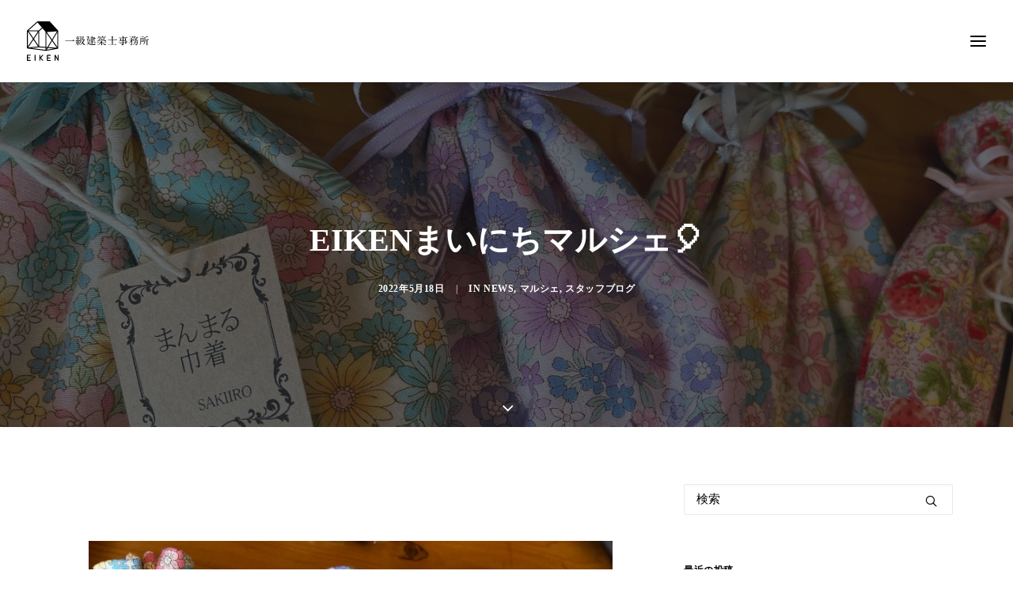

--- FILE ---
content_type: text/html; charset=utf-8
request_url: https://www.google.com/recaptcha/api2/anchor?ar=1&k=6LeyyN8UAAAAANSFq5fiksc9GSx5KwSRORbPn5CY&co=aHR0cHM6Ly9laWtlbi1uZXQuY29tOjQ0Mw..&hl=en&v=PoyoqOPhxBO7pBk68S4YbpHZ&size=invisible&anchor-ms=20000&execute-ms=30000&cb=ki5xkj4lqpw1
body_size: 48500
content:
<!DOCTYPE HTML><html dir="ltr" lang="en"><head><meta http-equiv="Content-Type" content="text/html; charset=UTF-8">
<meta http-equiv="X-UA-Compatible" content="IE=edge">
<title>reCAPTCHA</title>
<style type="text/css">
/* cyrillic-ext */
@font-face {
  font-family: 'Roboto';
  font-style: normal;
  font-weight: 400;
  font-stretch: 100%;
  src: url(//fonts.gstatic.com/s/roboto/v48/KFO7CnqEu92Fr1ME7kSn66aGLdTylUAMa3GUBHMdazTgWw.woff2) format('woff2');
  unicode-range: U+0460-052F, U+1C80-1C8A, U+20B4, U+2DE0-2DFF, U+A640-A69F, U+FE2E-FE2F;
}
/* cyrillic */
@font-face {
  font-family: 'Roboto';
  font-style: normal;
  font-weight: 400;
  font-stretch: 100%;
  src: url(//fonts.gstatic.com/s/roboto/v48/KFO7CnqEu92Fr1ME7kSn66aGLdTylUAMa3iUBHMdazTgWw.woff2) format('woff2');
  unicode-range: U+0301, U+0400-045F, U+0490-0491, U+04B0-04B1, U+2116;
}
/* greek-ext */
@font-face {
  font-family: 'Roboto';
  font-style: normal;
  font-weight: 400;
  font-stretch: 100%;
  src: url(//fonts.gstatic.com/s/roboto/v48/KFO7CnqEu92Fr1ME7kSn66aGLdTylUAMa3CUBHMdazTgWw.woff2) format('woff2');
  unicode-range: U+1F00-1FFF;
}
/* greek */
@font-face {
  font-family: 'Roboto';
  font-style: normal;
  font-weight: 400;
  font-stretch: 100%;
  src: url(//fonts.gstatic.com/s/roboto/v48/KFO7CnqEu92Fr1ME7kSn66aGLdTylUAMa3-UBHMdazTgWw.woff2) format('woff2');
  unicode-range: U+0370-0377, U+037A-037F, U+0384-038A, U+038C, U+038E-03A1, U+03A3-03FF;
}
/* math */
@font-face {
  font-family: 'Roboto';
  font-style: normal;
  font-weight: 400;
  font-stretch: 100%;
  src: url(//fonts.gstatic.com/s/roboto/v48/KFO7CnqEu92Fr1ME7kSn66aGLdTylUAMawCUBHMdazTgWw.woff2) format('woff2');
  unicode-range: U+0302-0303, U+0305, U+0307-0308, U+0310, U+0312, U+0315, U+031A, U+0326-0327, U+032C, U+032F-0330, U+0332-0333, U+0338, U+033A, U+0346, U+034D, U+0391-03A1, U+03A3-03A9, U+03B1-03C9, U+03D1, U+03D5-03D6, U+03F0-03F1, U+03F4-03F5, U+2016-2017, U+2034-2038, U+203C, U+2040, U+2043, U+2047, U+2050, U+2057, U+205F, U+2070-2071, U+2074-208E, U+2090-209C, U+20D0-20DC, U+20E1, U+20E5-20EF, U+2100-2112, U+2114-2115, U+2117-2121, U+2123-214F, U+2190, U+2192, U+2194-21AE, U+21B0-21E5, U+21F1-21F2, U+21F4-2211, U+2213-2214, U+2216-22FF, U+2308-230B, U+2310, U+2319, U+231C-2321, U+2336-237A, U+237C, U+2395, U+239B-23B7, U+23D0, U+23DC-23E1, U+2474-2475, U+25AF, U+25B3, U+25B7, U+25BD, U+25C1, U+25CA, U+25CC, U+25FB, U+266D-266F, U+27C0-27FF, U+2900-2AFF, U+2B0E-2B11, U+2B30-2B4C, U+2BFE, U+3030, U+FF5B, U+FF5D, U+1D400-1D7FF, U+1EE00-1EEFF;
}
/* symbols */
@font-face {
  font-family: 'Roboto';
  font-style: normal;
  font-weight: 400;
  font-stretch: 100%;
  src: url(//fonts.gstatic.com/s/roboto/v48/KFO7CnqEu92Fr1ME7kSn66aGLdTylUAMaxKUBHMdazTgWw.woff2) format('woff2');
  unicode-range: U+0001-000C, U+000E-001F, U+007F-009F, U+20DD-20E0, U+20E2-20E4, U+2150-218F, U+2190, U+2192, U+2194-2199, U+21AF, U+21E6-21F0, U+21F3, U+2218-2219, U+2299, U+22C4-22C6, U+2300-243F, U+2440-244A, U+2460-24FF, U+25A0-27BF, U+2800-28FF, U+2921-2922, U+2981, U+29BF, U+29EB, U+2B00-2BFF, U+4DC0-4DFF, U+FFF9-FFFB, U+10140-1018E, U+10190-1019C, U+101A0, U+101D0-101FD, U+102E0-102FB, U+10E60-10E7E, U+1D2C0-1D2D3, U+1D2E0-1D37F, U+1F000-1F0FF, U+1F100-1F1AD, U+1F1E6-1F1FF, U+1F30D-1F30F, U+1F315, U+1F31C, U+1F31E, U+1F320-1F32C, U+1F336, U+1F378, U+1F37D, U+1F382, U+1F393-1F39F, U+1F3A7-1F3A8, U+1F3AC-1F3AF, U+1F3C2, U+1F3C4-1F3C6, U+1F3CA-1F3CE, U+1F3D4-1F3E0, U+1F3ED, U+1F3F1-1F3F3, U+1F3F5-1F3F7, U+1F408, U+1F415, U+1F41F, U+1F426, U+1F43F, U+1F441-1F442, U+1F444, U+1F446-1F449, U+1F44C-1F44E, U+1F453, U+1F46A, U+1F47D, U+1F4A3, U+1F4B0, U+1F4B3, U+1F4B9, U+1F4BB, U+1F4BF, U+1F4C8-1F4CB, U+1F4D6, U+1F4DA, U+1F4DF, U+1F4E3-1F4E6, U+1F4EA-1F4ED, U+1F4F7, U+1F4F9-1F4FB, U+1F4FD-1F4FE, U+1F503, U+1F507-1F50B, U+1F50D, U+1F512-1F513, U+1F53E-1F54A, U+1F54F-1F5FA, U+1F610, U+1F650-1F67F, U+1F687, U+1F68D, U+1F691, U+1F694, U+1F698, U+1F6AD, U+1F6B2, U+1F6B9-1F6BA, U+1F6BC, U+1F6C6-1F6CF, U+1F6D3-1F6D7, U+1F6E0-1F6EA, U+1F6F0-1F6F3, U+1F6F7-1F6FC, U+1F700-1F7FF, U+1F800-1F80B, U+1F810-1F847, U+1F850-1F859, U+1F860-1F887, U+1F890-1F8AD, U+1F8B0-1F8BB, U+1F8C0-1F8C1, U+1F900-1F90B, U+1F93B, U+1F946, U+1F984, U+1F996, U+1F9E9, U+1FA00-1FA6F, U+1FA70-1FA7C, U+1FA80-1FA89, U+1FA8F-1FAC6, U+1FACE-1FADC, U+1FADF-1FAE9, U+1FAF0-1FAF8, U+1FB00-1FBFF;
}
/* vietnamese */
@font-face {
  font-family: 'Roboto';
  font-style: normal;
  font-weight: 400;
  font-stretch: 100%;
  src: url(//fonts.gstatic.com/s/roboto/v48/KFO7CnqEu92Fr1ME7kSn66aGLdTylUAMa3OUBHMdazTgWw.woff2) format('woff2');
  unicode-range: U+0102-0103, U+0110-0111, U+0128-0129, U+0168-0169, U+01A0-01A1, U+01AF-01B0, U+0300-0301, U+0303-0304, U+0308-0309, U+0323, U+0329, U+1EA0-1EF9, U+20AB;
}
/* latin-ext */
@font-face {
  font-family: 'Roboto';
  font-style: normal;
  font-weight: 400;
  font-stretch: 100%;
  src: url(//fonts.gstatic.com/s/roboto/v48/KFO7CnqEu92Fr1ME7kSn66aGLdTylUAMa3KUBHMdazTgWw.woff2) format('woff2');
  unicode-range: U+0100-02BA, U+02BD-02C5, U+02C7-02CC, U+02CE-02D7, U+02DD-02FF, U+0304, U+0308, U+0329, U+1D00-1DBF, U+1E00-1E9F, U+1EF2-1EFF, U+2020, U+20A0-20AB, U+20AD-20C0, U+2113, U+2C60-2C7F, U+A720-A7FF;
}
/* latin */
@font-face {
  font-family: 'Roboto';
  font-style: normal;
  font-weight: 400;
  font-stretch: 100%;
  src: url(//fonts.gstatic.com/s/roboto/v48/KFO7CnqEu92Fr1ME7kSn66aGLdTylUAMa3yUBHMdazQ.woff2) format('woff2');
  unicode-range: U+0000-00FF, U+0131, U+0152-0153, U+02BB-02BC, U+02C6, U+02DA, U+02DC, U+0304, U+0308, U+0329, U+2000-206F, U+20AC, U+2122, U+2191, U+2193, U+2212, U+2215, U+FEFF, U+FFFD;
}
/* cyrillic-ext */
@font-face {
  font-family: 'Roboto';
  font-style: normal;
  font-weight: 500;
  font-stretch: 100%;
  src: url(//fonts.gstatic.com/s/roboto/v48/KFO7CnqEu92Fr1ME7kSn66aGLdTylUAMa3GUBHMdazTgWw.woff2) format('woff2');
  unicode-range: U+0460-052F, U+1C80-1C8A, U+20B4, U+2DE0-2DFF, U+A640-A69F, U+FE2E-FE2F;
}
/* cyrillic */
@font-face {
  font-family: 'Roboto';
  font-style: normal;
  font-weight: 500;
  font-stretch: 100%;
  src: url(//fonts.gstatic.com/s/roboto/v48/KFO7CnqEu92Fr1ME7kSn66aGLdTylUAMa3iUBHMdazTgWw.woff2) format('woff2');
  unicode-range: U+0301, U+0400-045F, U+0490-0491, U+04B0-04B1, U+2116;
}
/* greek-ext */
@font-face {
  font-family: 'Roboto';
  font-style: normal;
  font-weight: 500;
  font-stretch: 100%;
  src: url(//fonts.gstatic.com/s/roboto/v48/KFO7CnqEu92Fr1ME7kSn66aGLdTylUAMa3CUBHMdazTgWw.woff2) format('woff2');
  unicode-range: U+1F00-1FFF;
}
/* greek */
@font-face {
  font-family: 'Roboto';
  font-style: normal;
  font-weight: 500;
  font-stretch: 100%;
  src: url(//fonts.gstatic.com/s/roboto/v48/KFO7CnqEu92Fr1ME7kSn66aGLdTylUAMa3-UBHMdazTgWw.woff2) format('woff2');
  unicode-range: U+0370-0377, U+037A-037F, U+0384-038A, U+038C, U+038E-03A1, U+03A3-03FF;
}
/* math */
@font-face {
  font-family: 'Roboto';
  font-style: normal;
  font-weight: 500;
  font-stretch: 100%;
  src: url(//fonts.gstatic.com/s/roboto/v48/KFO7CnqEu92Fr1ME7kSn66aGLdTylUAMawCUBHMdazTgWw.woff2) format('woff2');
  unicode-range: U+0302-0303, U+0305, U+0307-0308, U+0310, U+0312, U+0315, U+031A, U+0326-0327, U+032C, U+032F-0330, U+0332-0333, U+0338, U+033A, U+0346, U+034D, U+0391-03A1, U+03A3-03A9, U+03B1-03C9, U+03D1, U+03D5-03D6, U+03F0-03F1, U+03F4-03F5, U+2016-2017, U+2034-2038, U+203C, U+2040, U+2043, U+2047, U+2050, U+2057, U+205F, U+2070-2071, U+2074-208E, U+2090-209C, U+20D0-20DC, U+20E1, U+20E5-20EF, U+2100-2112, U+2114-2115, U+2117-2121, U+2123-214F, U+2190, U+2192, U+2194-21AE, U+21B0-21E5, U+21F1-21F2, U+21F4-2211, U+2213-2214, U+2216-22FF, U+2308-230B, U+2310, U+2319, U+231C-2321, U+2336-237A, U+237C, U+2395, U+239B-23B7, U+23D0, U+23DC-23E1, U+2474-2475, U+25AF, U+25B3, U+25B7, U+25BD, U+25C1, U+25CA, U+25CC, U+25FB, U+266D-266F, U+27C0-27FF, U+2900-2AFF, U+2B0E-2B11, U+2B30-2B4C, U+2BFE, U+3030, U+FF5B, U+FF5D, U+1D400-1D7FF, U+1EE00-1EEFF;
}
/* symbols */
@font-face {
  font-family: 'Roboto';
  font-style: normal;
  font-weight: 500;
  font-stretch: 100%;
  src: url(//fonts.gstatic.com/s/roboto/v48/KFO7CnqEu92Fr1ME7kSn66aGLdTylUAMaxKUBHMdazTgWw.woff2) format('woff2');
  unicode-range: U+0001-000C, U+000E-001F, U+007F-009F, U+20DD-20E0, U+20E2-20E4, U+2150-218F, U+2190, U+2192, U+2194-2199, U+21AF, U+21E6-21F0, U+21F3, U+2218-2219, U+2299, U+22C4-22C6, U+2300-243F, U+2440-244A, U+2460-24FF, U+25A0-27BF, U+2800-28FF, U+2921-2922, U+2981, U+29BF, U+29EB, U+2B00-2BFF, U+4DC0-4DFF, U+FFF9-FFFB, U+10140-1018E, U+10190-1019C, U+101A0, U+101D0-101FD, U+102E0-102FB, U+10E60-10E7E, U+1D2C0-1D2D3, U+1D2E0-1D37F, U+1F000-1F0FF, U+1F100-1F1AD, U+1F1E6-1F1FF, U+1F30D-1F30F, U+1F315, U+1F31C, U+1F31E, U+1F320-1F32C, U+1F336, U+1F378, U+1F37D, U+1F382, U+1F393-1F39F, U+1F3A7-1F3A8, U+1F3AC-1F3AF, U+1F3C2, U+1F3C4-1F3C6, U+1F3CA-1F3CE, U+1F3D4-1F3E0, U+1F3ED, U+1F3F1-1F3F3, U+1F3F5-1F3F7, U+1F408, U+1F415, U+1F41F, U+1F426, U+1F43F, U+1F441-1F442, U+1F444, U+1F446-1F449, U+1F44C-1F44E, U+1F453, U+1F46A, U+1F47D, U+1F4A3, U+1F4B0, U+1F4B3, U+1F4B9, U+1F4BB, U+1F4BF, U+1F4C8-1F4CB, U+1F4D6, U+1F4DA, U+1F4DF, U+1F4E3-1F4E6, U+1F4EA-1F4ED, U+1F4F7, U+1F4F9-1F4FB, U+1F4FD-1F4FE, U+1F503, U+1F507-1F50B, U+1F50D, U+1F512-1F513, U+1F53E-1F54A, U+1F54F-1F5FA, U+1F610, U+1F650-1F67F, U+1F687, U+1F68D, U+1F691, U+1F694, U+1F698, U+1F6AD, U+1F6B2, U+1F6B9-1F6BA, U+1F6BC, U+1F6C6-1F6CF, U+1F6D3-1F6D7, U+1F6E0-1F6EA, U+1F6F0-1F6F3, U+1F6F7-1F6FC, U+1F700-1F7FF, U+1F800-1F80B, U+1F810-1F847, U+1F850-1F859, U+1F860-1F887, U+1F890-1F8AD, U+1F8B0-1F8BB, U+1F8C0-1F8C1, U+1F900-1F90B, U+1F93B, U+1F946, U+1F984, U+1F996, U+1F9E9, U+1FA00-1FA6F, U+1FA70-1FA7C, U+1FA80-1FA89, U+1FA8F-1FAC6, U+1FACE-1FADC, U+1FADF-1FAE9, U+1FAF0-1FAF8, U+1FB00-1FBFF;
}
/* vietnamese */
@font-face {
  font-family: 'Roboto';
  font-style: normal;
  font-weight: 500;
  font-stretch: 100%;
  src: url(//fonts.gstatic.com/s/roboto/v48/KFO7CnqEu92Fr1ME7kSn66aGLdTylUAMa3OUBHMdazTgWw.woff2) format('woff2');
  unicode-range: U+0102-0103, U+0110-0111, U+0128-0129, U+0168-0169, U+01A0-01A1, U+01AF-01B0, U+0300-0301, U+0303-0304, U+0308-0309, U+0323, U+0329, U+1EA0-1EF9, U+20AB;
}
/* latin-ext */
@font-face {
  font-family: 'Roboto';
  font-style: normal;
  font-weight: 500;
  font-stretch: 100%;
  src: url(//fonts.gstatic.com/s/roboto/v48/KFO7CnqEu92Fr1ME7kSn66aGLdTylUAMa3KUBHMdazTgWw.woff2) format('woff2');
  unicode-range: U+0100-02BA, U+02BD-02C5, U+02C7-02CC, U+02CE-02D7, U+02DD-02FF, U+0304, U+0308, U+0329, U+1D00-1DBF, U+1E00-1E9F, U+1EF2-1EFF, U+2020, U+20A0-20AB, U+20AD-20C0, U+2113, U+2C60-2C7F, U+A720-A7FF;
}
/* latin */
@font-face {
  font-family: 'Roboto';
  font-style: normal;
  font-weight: 500;
  font-stretch: 100%;
  src: url(//fonts.gstatic.com/s/roboto/v48/KFO7CnqEu92Fr1ME7kSn66aGLdTylUAMa3yUBHMdazQ.woff2) format('woff2');
  unicode-range: U+0000-00FF, U+0131, U+0152-0153, U+02BB-02BC, U+02C6, U+02DA, U+02DC, U+0304, U+0308, U+0329, U+2000-206F, U+20AC, U+2122, U+2191, U+2193, U+2212, U+2215, U+FEFF, U+FFFD;
}
/* cyrillic-ext */
@font-face {
  font-family: 'Roboto';
  font-style: normal;
  font-weight: 900;
  font-stretch: 100%;
  src: url(//fonts.gstatic.com/s/roboto/v48/KFO7CnqEu92Fr1ME7kSn66aGLdTylUAMa3GUBHMdazTgWw.woff2) format('woff2');
  unicode-range: U+0460-052F, U+1C80-1C8A, U+20B4, U+2DE0-2DFF, U+A640-A69F, U+FE2E-FE2F;
}
/* cyrillic */
@font-face {
  font-family: 'Roboto';
  font-style: normal;
  font-weight: 900;
  font-stretch: 100%;
  src: url(//fonts.gstatic.com/s/roboto/v48/KFO7CnqEu92Fr1ME7kSn66aGLdTylUAMa3iUBHMdazTgWw.woff2) format('woff2');
  unicode-range: U+0301, U+0400-045F, U+0490-0491, U+04B0-04B1, U+2116;
}
/* greek-ext */
@font-face {
  font-family: 'Roboto';
  font-style: normal;
  font-weight: 900;
  font-stretch: 100%;
  src: url(//fonts.gstatic.com/s/roboto/v48/KFO7CnqEu92Fr1ME7kSn66aGLdTylUAMa3CUBHMdazTgWw.woff2) format('woff2');
  unicode-range: U+1F00-1FFF;
}
/* greek */
@font-face {
  font-family: 'Roboto';
  font-style: normal;
  font-weight: 900;
  font-stretch: 100%;
  src: url(//fonts.gstatic.com/s/roboto/v48/KFO7CnqEu92Fr1ME7kSn66aGLdTylUAMa3-UBHMdazTgWw.woff2) format('woff2');
  unicode-range: U+0370-0377, U+037A-037F, U+0384-038A, U+038C, U+038E-03A1, U+03A3-03FF;
}
/* math */
@font-face {
  font-family: 'Roboto';
  font-style: normal;
  font-weight: 900;
  font-stretch: 100%;
  src: url(//fonts.gstatic.com/s/roboto/v48/KFO7CnqEu92Fr1ME7kSn66aGLdTylUAMawCUBHMdazTgWw.woff2) format('woff2');
  unicode-range: U+0302-0303, U+0305, U+0307-0308, U+0310, U+0312, U+0315, U+031A, U+0326-0327, U+032C, U+032F-0330, U+0332-0333, U+0338, U+033A, U+0346, U+034D, U+0391-03A1, U+03A3-03A9, U+03B1-03C9, U+03D1, U+03D5-03D6, U+03F0-03F1, U+03F4-03F5, U+2016-2017, U+2034-2038, U+203C, U+2040, U+2043, U+2047, U+2050, U+2057, U+205F, U+2070-2071, U+2074-208E, U+2090-209C, U+20D0-20DC, U+20E1, U+20E5-20EF, U+2100-2112, U+2114-2115, U+2117-2121, U+2123-214F, U+2190, U+2192, U+2194-21AE, U+21B0-21E5, U+21F1-21F2, U+21F4-2211, U+2213-2214, U+2216-22FF, U+2308-230B, U+2310, U+2319, U+231C-2321, U+2336-237A, U+237C, U+2395, U+239B-23B7, U+23D0, U+23DC-23E1, U+2474-2475, U+25AF, U+25B3, U+25B7, U+25BD, U+25C1, U+25CA, U+25CC, U+25FB, U+266D-266F, U+27C0-27FF, U+2900-2AFF, U+2B0E-2B11, U+2B30-2B4C, U+2BFE, U+3030, U+FF5B, U+FF5D, U+1D400-1D7FF, U+1EE00-1EEFF;
}
/* symbols */
@font-face {
  font-family: 'Roboto';
  font-style: normal;
  font-weight: 900;
  font-stretch: 100%;
  src: url(//fonts.gstatic.com/s/roboto/v48/KFO7CnqEu92Fr1ME7kSn66aGLdTylUAMaxKUBHMdazTgWw.woff2) format('woff2');
  unicode-range: U+0001-000C, U+000E-001F, U+007F-009F, U+20DD-20E0, U+20E2-20E4, U+2150-218F, U+2190, U+2192, U+2194-2199, U+21AF, U+21E6-21F0, U+21F3, U+2218-2219, U+2299, U+22C4-22C6, U+2300-243F, U+2440-244A, U+2460-24FF, U+25A0-27BF, U+2800-28FF, U+2921-2922, U+2981, U+29BF, U+29EB, U+2B00-2BFF, U+4DC0-4DFF, U+FFF9-FFFB, U+10140-1018E, U+10190-1019C, U+101A0, U+101D0-101FD, U+102E0-102FB, U+10E60-10E7E, U+1D2C0-1D2D3, U+1D2E0-1D37F, U+1F000-1F0FF, U+1F100-1F1AD, U+1F1E6-1F1FF, U+1F30D-1F30F, U+1F315, U+1F31C, U+1F31E, U+1F320-1F32C, U+1F336, U+1F378, U+1F37D, U+1F382, U+1F393-1F39F, U+1F3A7-1F3A8, U+1F3AC-1F3AF, U+1F3C2, U+1F3C4-1F3C6, U+1F3CA-1F3CE, U+1F3D4-1F3E0, U+1F3ED, U+1F3F1-1F3F3, U+1F3F5-1F3F7, U+1F408, U+1F415, U+1F41F, U+1F426, U+1F43F, U+1F441-1F442, U+1F444, U+1F446-1F449, U+1F44C-1F44E, U+1F453, U+1F46A, U+1F47D, U+1F4A3, U+1F4B0, U+1F4B3, U+1F4B9, U+1F4BB, U+1F4BF, U+1F4C8-1F4CB, U+1F4D6, U+1F4DA, U+1F4DF, U+1F4E3-1F4E6, U+1F4EA-1F4ED, U+1F4F7, U+1F4F9-1F4FB, U+1F4FD-1F4FE, U+1F503, U+1F507-1F50B, U+1F50D, U+1F512-1F513, U+1F53E-1F54A, U+1F54F-1F5FA, U+1F610, U+1F650-1F67F, U+1F687, U+1F68D, U+1F691, U+1F694, U+1F698, U+1F6AD, U+1F6B2, U+1F6B9-1F6BA, U+1F6BC, U+1F6C6-1F6CF, U+1F6D3-1F6D7, U+1F6E0-1F6EA, U+1F6F0-1F6F3, U+1F6F7-1F6FC, U+1F700-1F7FF, U+1F800-1F80B, U+1F810-1F847, U+1F850-1F859, U+1F860-1F887, U+1F890-1F8AD, U+1F8B0-1F8BB, U+1F8C0-1F8C1, U+1F900-1F90B, U+1F93B, U+1F946, U+1F984, U+1F996, U+1F9E9, U+1FA00-1FA6F, U+1FA70-1FA7C, U+1FA80-1FA89, U+1FA8F-1FAC6, U+1FACE-1FADC, U+1FADF-1FAE9, U+1FAF0-1FAF8, U+1FB00-1FBFF;
}
/* vietnamese */
@font-face {
  font-family: 'Roboto';
  font-style: normal;
  font-weight: 900;
  font-stretch: 100%;
  src: url(//fonts.gstatic.com/s/roboto/v48/KFO7CnqEu92Fr1ME7kSn66aGLdTylUAMa3OUBHMdazTgWw.woff2) format('woff2');
  unicode-range: U+0102-0103, U+0110-0111, U+0128-0129, U+0168-0169, U+01A0-01A1, U+01AF-01B0, U+0300-0301, U+0303-0304, U+0308-0309, U+0323, U+0329, U+1EA0-1EF9, U+20AB;
}
/* latin-ext */
@font-face {
  font-family: 'Roboto';
  font-style: normal;
  font-weight: 900;
  font-stretch: 100%;
  src: url(//fonts.gstatic.com/s/roboto/v48/KFO7CnqEu92Fr1ME7kSn66aGLdTylUAMa3KUBHMdazTgWw.woff2) format('woff2');
  unicode-range: U+0100-02BA, U+02BD-02C5, U+02C7-02CC, U+02CE-02D7, U+02DD-02FF, U+0304, U+0308, U+0329, U+1D00-1DBF, U+1E00-1E9F, U+1EF2-1EFF, U+2020, U+20A0-20AB, U+20AD-20C0, U+2113, U+2C60-2C7F, U+A720-A7FF;
}
/* latin */
@font-face {
  font-family: 'Roboto';
  font-style: normal;
  font-weight: 900;
  font-stretch: 100%;
  src: url(//fonts.gstatic.com/s/roboto/v48/KFO7CnqEu92Fr1ME7kSn66aGLdTylUAMa3yUBHMdazQ.woff2) format('woff2');
  unicode-range: U+0000-00FF, U+0131, U+0152-0153, U+02BB-02BC, U+02C6, U+02DA, U+02DC, U+0304, U+0308, U+0329, U+2000-206F, U+20AC, U+2122, U+2191, U+2193, U+2212, U+2215, U+FEFF, U+FFFD;
}

</style>
<link rel="stylesheet" type="text/css" href="https://www.gstatic.com/recaptcha/releases/PoyoqOPhxBO7pBk68S4YbpHZ/styles__ltr.css">
<script nonce="1ZGCKysLkJEE2rWiX5p3-A" type="text/javascript">window['__recaptcha_api'] = 'https://www.google.com/recaptcha/api2/';</script>
<script type="text/javascript" src="https://www.gstatic.com/recaptcha/releases/PoyoqOPhxBO7pBk68S4YbpHZ/recaptcha__en.js" nonce="1ZGCKysLkJEE2rWiX5p3-A">
      
    </script></head>
<body><div id="rc-anchor-alert" class="rc-anchor-alert"></div>
<input type="hidden" id="recaptcha-token" value="[base64]">
<script type="text/javascript" nonce="1ZGCKysLkJEE2rWiX5p3-A">
      recaptcha.anchor.Main.init("[\x22ainput\x22,[\x22bgdata\x22,\x22\x22,\[base64]/[base64]/[base64]/[base64]/[base64]/[base64]/KGcoTywyNTMsTy5PKSxVRyhPLEMpKTpnKE8sMjUzLEMpLE8pKSxsKSksTykpfSxieT1mdW5jdGlvbihDLE8sdSxsKXtmb3IobD0odT1SKEMpLDApO08+MDtPLS0pbD1sPDw4fFooQyk7ZyhDLHUsbCl9LFVHPWZ1bmN0aW9uKEMsTyl7Qy5pLmxlbmd0aD4xMDQ/[base64]/[base64]/[base64]/[base64]/[base64]/[base64]/[base64]\\u003d\x22,\[base64]\\u003d\x22,\x22w5pDAF9cHsOsNcKODC9pLHDDpXXCux4Ow4vDqMKfwrNIdgDCm1h/[base64]/CksKbw69Uw4h1w75cTm3DinzDhsKHWcOmw5kEw5nDnU7Dg8OkOHE5BsOgK8K8B0bCsMOPBgAfOsOIwp5OHG7DkklHwo8ga8K+AnQ3w4/[base64]/e8OMRx4dw5opU2rDkMOCw6t3QsOqUjdPw7fCnGN8cFd6GMOdwofDhUVOw4UVY8K9BcORwo3DjU/CtjDClMOGfsO1QArCg8Kqwr3Cq3MSwoJYw4EBJsKSwrEgWi7CqVYsbz1SQMK/woHCtSlOQkQfwonCgcKQXcOswrrDvXHDnFbCtMOEwrUQWTtpw5c4GsKTIcOCw57DjlgqccKSwqdXYcOdwq/Dvh/[base64]/DqmN/[base64]/DiUQewq3CrwkBJ8OWw4nCh8KxVH/CtcOUL8OCL8KNDzcNRFXCgMKOSsKMwqBVw43ChQNXwo8bw7/Cm8Kyb2VkRD80wo3Cqh3CuT/Co23DusOxNcKAw4bDsgbDgcKYaTzDrkRWw44THsKJwpvDpMOtVsO1wqDCoMKWL1jCuU3CjA3Cil7DhjwEwo4ofMO4a8KKw6x4esKfwovCi8KYw7M9VlrDk8OYG0dXNMOXbsOIfgnCrEXCrcO/w5EpOVrCrhBEwr4FFsOibXdBwo3CmcO7AcKRwpbCvCl/LcKMcnkrRcOqUC3Du8KKQUzDv8KjwpBue8Kww7/DvcOSEV8SQybDnnZlU8KpWALCvMOJwpHCo8OmL8KAwphAb8KTf8K1dHIfBi7DmiNpw5gHwoHDp8OVP8OvMsOqT3FuQBLCkAg4woXCikPDjCFtfWEXw4N+VMKBw651ZSrCs8OGa8KSRcOpI8KORXgCJizCv3zDkcOwSMKSLMOfw4PChTzCq8OSeCQeJUnCgcK/[base64]/DgmHCskfCt8K4wrhrw6Q/w4McwoogwpPDtSMcNsOnVMKzw6zChC1Zw7RfwrgBFsOLwp/CvBjCm8KVMsOtXcKnwr/[base64]/CtcKYwofDvWDDhWw9w7BsbsOCQ3HDpcOGMMOuLi3DgQQHw47CtnvCm8Ofw47CpmVtMyTCn8KWw6xDcsKtwolhwovDnA3Dmhgrw74Vw5w+wqTCvy5sw65TBcKOd1xfVD/[base64]/CiMKQw5nDpsKFw6RiwosYJ2bCoGfDhTl9w5bDjj4BdDbDlXE+SgUTwpDCjMKAw6xyw6PCusOsDsKAC8K/OsOXKEBPwqHDoxDCsirDkg7CgEHCi8K9DcKIci89JWVXLcO8w69jw5cge8KCwq7DkEY+HBMkw5bCuT5WVh/CvjQ7wo/CjzcEDsKkS8KcwprDom5Ywph2w6HCocK2wo7CgQASwqdzw45nwr7DmytGw4g5BD0wwpgBEMOvw4jDtEYfw4sCOcORwq3ClsOvwqvCnU5kClJYFCHCo8KhZDXDmltqWcOaC8Ofw48Yw4PDj8ORImt7f8KsVsOmbsK2w4E2wovDmsOpY8K/dMO6wooxBQA3w4MMwqg3fTERQ2HCpMKsNEjDjMK+w47CuBrDnMO4w5bDtEZKZTpwwpHDuMOWH2Ugw5NuHgF/JjbDkjQiwrXCsMOSNkM0VWpSw5PCvz7ClSzCnsKew5PDpQ9Ew4Izw5cbIcO1w6vDnGVhwoImHX5/[base64]/CvsOKwqXDrXrDl2zDohvCpVsOJVFxV8OKwrjCqhxJYMKWw5tQwqfDhsO3w6ZawrJgFMOSYMK4O3TCn8K6w59lMMK8w55kwoTCgyjDs8O/[base64]/WcKdwr4uwoILJETCuMKUw5kywpPDmT7Ch1R2OV7Dt8OucwUqwqcvwp50VxvDgBfDlMK2w6Amw5LDmkM8w7IvwoNFME/CgcKCwpUwwoQTwq9Pw7JWwpZOw6UZKCcBwo/CgSnCp8KBwpTDjmQlH8Kzw5fDgMKsMl8RNRDCosKbaAvDocO1dsOSwpHDuixWIMOgwrMKDsOgw5FYTsKXAsKibHF/wonDqMO7wqfCrW8zwrhxw6fCkjfDnMKOfH1Bw5RLw4VuKyjCq8O5exfCuBMqw4Naw6AfEsORXBw7w7LCg8KKL8Kdw7NLw7lnURNedzjDlgYsHMKyOCzDgMOSP8OACA89FcOuNsOew7/DmDvDscO6wpgIwpVNPmZOw57CqzRoQcONwpARwrTCo8KiK1o3w4bDkjJOwrHDtTpFIXDCrnbDv8OqUEJTw6TCocKuw7stw7DDiGHCnEjCpn/DpFkSAlXCgcOxw5UIMsKDDCNaw5FJw6oYworDnyMnFsOLw6XDuMKQwpHDtcKeO8KyN8KZMMO0d8O+QsKEw5bCu8K1WMKabGV3w4jCisOkJ8OwTMO7ZmfCsD3ClMOOwq/[base64]/Dp1oiVwxww4UhwpRPw5k3w5XDuXfDtMKyw6A1UMKmD2bCgiMnwq/[base64]/w4rDoT/DksKGb8OLccOkMMOfF8OPMcOPwo0KwppbIkPCkjsDa2/DrjDCvQkfw5NtUhRSBmYIcVTDrcK5ecKMDMKTw7bConzCrTbCr8OCwrnDry95w4bCrcK4w5MmCsOdc8Otw67DoyrCthTChxMuOMO2dlXDhE0sI8K1wqoHw6hmecKsTTE8w43Dhzp3PREdw5/ClcKSJCnCqMOswofDm8Obw6geC0B4wpPCpMKPw6JfPMKFw7vDqMKfd8Kmw7zCosKgwpvCs0psbsKywoICw7tQPMKtwoTCmMKPKQ3CmMORcg7CsMK3RhbCucK+wqfChi/DvBfChMOTwpgAw4PCl8O1OXjDkSjDrFnDjMOqw7zDiBTDqV0Xw64jEsKkX8Olw73DijXDvT3DhjnDiTFiJ1xJwp1AwoXCvSl0RcO1BcOKw5EJWwwNwroTcCXDnSfDs8Odw4LDocKiwqkswql8w5pNUsKXwrclwoTDtMKNw4Avw6/CoMOdcsO7dcOvLsOpLysPw6kGw7EibMKCwpwkYVjDmsK7JcONQjLCh8K/worDhHrDrsOqw6Adwodkwqorw5zCpnE6JcKEbkZ+XMKDw71pPRsNwoLCmT/CiiBTw5bDiU/[base64]/[base64]/[base64]/Cp24qwpUFw79YSsOHwpXCtsO6M8K+wrVYw4tlw7ghTUdcMh7ClUzDsW3DscK/MMOwBgAmw5lFEcOrVSdaw5jDo8K2WkLCgcKKBUEBT8K6f8KCMVPDgmwVw6BBPXDDhSYBFmTCjMKdPsO0wpvDlHoEw7s4woIhwp3CumZZwpfDsMO9wqEhwo7DtsKWw6IaV8OkwqjCoiMDWMKmGsOdLTshw71aDh/DmMKFY8KNw7soasKQe3bDjE/CjsKFwoHChsKewoB1JMKMTsKmwoDDlsOCw7BkwoHDixfCtsK6w7ssTBV0PBVUw5PCq8KaN8OPVsK2NxzCvDrCjsKiwrYMwokkIMO3cTdGwrrCqMKnbythTQTCo8KtOkHChWZBa8OfHMKjdVgBwpzDrsKcwofCvypaBsObw4/CncKhw5wNw5I3w6JwwqTDvcOJW8O5CsO8w4AUw4QcI8KqJUYyw5PCjRE1w5LCjQo5wp/DiwnCnnlWw57DscOlwo95CTfDpsOiwqQdK8O7ecK7wootB8OeLmoYblXDhcKsWcOSEMKnNRF7QMOiCMK2aWZADgHDhMOrw7ZgbcKDbl8KDkYrw77CscODYn/DkQvDrDPDkwvCj8KywrEYBsO7wrHCnzzCtsOVbSfCoAwabiZ1ZMKcNsKiRDLDiQN4w5NfKXXDlMOrw5zCtMOiJxkyw5jDsxJ1TTPChMKGwpvCgcO/[base64]/wq/DtsKmwqbDmCtrw4hJwqIcYVcUwrDCj8O8U8OCAsOte8KJXFY0wrJyw7vDmFLDsybCtGsiFMKWwqBtOcKZwqp2w7zDjG/DuUUpwrPDhsKsw77DlMOME8Otwp3DiMKbwox1PMKtMhRcw7XCu8OywrzCn3NVJjouHcKyITrCosKIBg/DtsK0w4nDlsOlw4DCi8O5EMOpw57DkMO4dMKRVsKRw5AsNmbDvHhtRMK2w4DDj8KxWcOPSMO7w6NjDULCpg/[base64]/P8OtM8K1w4nCukzDv0/[base64]/[base64]/DmMO/[base64]/w7vCisK4CAfCh8OsHcKaw6zDsQjDmjvDlcOSHy4uwqTDkMOzZjkyw41Rw7J7KsOlw7F7HMKfw4DDtW7CjSYFM8K8w6XClQ1Bw4vCigFLwpBuw74EwrUGFnPDuSPCs3zDn8OHWcO/[base64]/DrMKMVMKcw7vDo8Kow7gZw4gHw6sHw5ISwrnDqFZTw7nDssObdTkIw60ZwrhMw4gaw7YFNMKEwrnCjiVbAcKMIcOPwpLDsMKbIj3DvVDCmMOCNcKAekHCqcOvwo3DvMKATWTCq2k/wpIKw6fCnnZpwokJbQHDsMKnKsOIwqrCkCBpwoR5ODbCpnLCuSsnDcOnaTDDjjzDhmPDl8K9f8KEQEDDscOgHjkUUsK1bEPDtcK9EMK5dsOjwq5dYwDDjsKmB8OMFsK/wqnDvMKXwoTDkl7Cl3o1IsOwRUnCocK6wqEowpDCtsKSwoXCshYNw6wHwr3CjmrDpjpzO3RZMcO6w5/DjsObKcKFasOQZMOadAR0BB1lK8KzwrlNbATDrcK8woTCuGEDw4vDvUwMBMKFXCDDucOEw5LCusOMWxhFP8KWfV3ClRAvwobCscKtMMOcw7DDiATCnDjDomfDtS7Cm8KhwqDCpMKGwp8mw6TDkRLDksKWcF13wqIewp/Dj8OrwqXDmsOHw5Bow4TDgMK9CRHCpWnCnw5gEcOyAcKGPUVYLy7DtFo1w5tuwrfDkBMSw5IUw5U1WQjDnsKfw5jDgsKRfMK/[base64]/DpDtPIsKvwoTChk3DvcKkw4RjYxzCkcOqwpfDs193w5XDtFzCg8OXw5zCrS7DgVTDm8KCw7ByBcOvL8KIw6VtYWHChW8GWcOwwpIHwr/DlXfDuxnDosO3wr/Di1bCp8KJw6nDhcKqYVNjCsK7wpTCmcO3cETChSrCpcKzBGLCl8KFCcO8wr3DoiDDiMKrw5/DpTxDw7gFw6XCosONwp/Cjkd6UDTDtljDhcKOAsKlPwdtEBY4VMKTwpFZwpXDu30Dw6dTwppBGE16w6YMJR3CukDDtgdvwpF/w6fDtsKbXsOgFBRCwpDCi8OmJRh0wpoEw5pOWQPCrMOdw6UfHMOgw5zClGcCO8OAw6/DsHFMw793D8Kadk3CoErCgMO0w7RVw5zClsKEwoDDpMOhcXHDi8OOwoAWNcKYw5bDmWQaw4Q9HSUIw4hzw4zDhMOKSi4Bw7Rsw6vCh8K9RsOcw7BiwpARWMKaw7kow4DDj0IBNis2woQ9wofDkMKBwoHCi3Fewpd/[base64]/Cil7CgsKsPgY4V8KJw5HCnH0bYgPDq07Drylmw4zDncKSbCTDlCAcNMOrwr7DnkfDsMOcwrlnw7x1BhxzeEB/wonCpMKrwpUcO37DnTfDqMOCw5TDjwXDtMO+DRrDr8KGZsKwEMK4w7/CvhbCs8OKw4fCoQDCmMOaw5vDlsKEw5ZVw4l0fcOZZHbCisOAwp7DlT/ChsOsw43DhwoxFsOaw7TDqSnCqFPCi8KwFkrDhx7DlMO1e2zCvnQ8R8OJwrDCnFdtei3ChcKyw5YuQG8ewozDuCPDrGcsUVdPwpLCsi0ZHUIYK1LCpg92w6rDmX/CuhrDpsKnwqbDoHc3wqxOXMOAw47DvMKTwrTDmkFVw6Rew5DDt8KhHmsNwonDsMOswqbCmgzCisOAEBVjwqdMTAoewp3DgxQHwrpYw4gkScKKaXwfwoxODcO8w5IWIMKIwpnDuMO9woJPwoPCv8Orf8OHw43Do8O/YMOEZsKSwocQw4LDl2J7FUnDlxQFMUfDp8KhwpTCh8OKwprDj8OrwrzCjWlzw7fDqcKBw5TDsB9xcMOQZChVbh3CnW/DhmnDq8OuTcORRAhMCcOCw4RaUMKNMsOYwrI7M8KuwrHDksKNwp0mQVAid3EiwpPDoQ0ZPcKrfVfDusOrSVDDgSjCmcOrwqYEw7rDi8K7wp0Cb8KPw6A2wpfCt0rChcOGwqw3ecOCbzLDgMOUbCFxwqRHbW/DhsKLw5rDucO+wo8yX8KIPB0rw4sTwp5pw4HDkEwaL8OYw7jDoMOhw6rCscKUwpfDpy83wrjDicO9wq9jI8KXwqBTw7bDplDCt8K8wqTCqlgtw595wrvCmiDCjMKlwoBOIcO/wrHDksOgcgTDkxFZwq/CvV5HU8Oqw48YWmXDtMKHfkrCr8OnWsK9SMOQAsKcDFjChsOjwqnCv8K6woHCpQNlw4hIw4gLwr0bSsKiwpcIOSPCqMO0YUvCiDYNAFsRYgrDpsKIw6bCtMOUw6jCrRDDuUh4GyHCsDt9McK+wp3DosOpwq/CpMOXPcO+HDHDscKVwo00wpdlU8OnEMOeEsKVwpdWXQRSR8OdU8OywojDh05IAivDs8OHazJWdcKXJcOVIgFzEsKkwrgMw7ATQRTCkUUUw6nDoBoJbSh+w6nDk8K+wq4KEg3DksO0wrYkTwVOwrgxw4tsLsKWaS7DgMO2woXClFkQBsOVwrYbwrIfdsK/CsOYwrhMEn0VPsK8woTCngbCqSAew5x/w77Cp8Kww7ZNAWfCoGVuw6IKwq7DlcKEfUEXwp3Cv3U8IDoJw4fDrMKpRcOqw6jDjMOEwrLDu8KjwoshwrV5PQ1bF8OtwrnDkT0rw53DhMKgZsOdw6LDrcKTwpDDjsOcwr3Dj8KFwoPCkgjDvkbCmcK0wrlSVMOzwqgrF17DtSQGNDXDhMOBdsOPR8KUw4/DrwkZYcKXLDXDn8O2VMKnw7NHwoEhwph9P8Oawo5Rc8KfDjpHwqpgw57Dvj7DnXAwNH/CnmXDrW0Xw6sUwpTCuHgQwqzDtMKowrp9OF/[base64]/DusKpSkIJw4nCucOKSF/DuVgYwpbCi8Kkw7rDiwkQwqNkH2/CusOXwq9dwr5Cw5o7wrTChQjDocOQcw7DtV41N2rDocOOw7HCuMK4aWh+w5nCscOswp1/[base64]/ccK4Ik5FFUvCrcKWw6kmwqlbwo03f8KzwpfDu1Abw70aSChnw6kVw6RGRMOaM8OIw4/CksKew7VXwoLDmMKvwrPDscOEbCTDvwDDoy0+dS5BB0nDpcOKXMOGIsKDD8OjbcOZZ8OtdsO0w5DDngcwSMKZdUMtw5DCojTDiMOcworCujLDhRQ4w4Exwq7CpUQBwobCh8K5wq/Dj0TDkW/DlB3CmVVGw7rCklIICMKuXSvDjcOqGMK3w7LCijdJXcKJEHvCiCDCkCo+w7JOw6PCjiXDlg3DqlTChld4T8OkMMKKLMOkV1LDqsO3wpFhw5jDkcOTwr3Cl8OcwqzDk8OAwpjDvsORw4YzSX5JTn/CisOJEyFYwo0wwqQOwrnChzfCiMOlO2HCjR/ChF/Cvmx6TgXCjgp2XG9Hw4cLw4NhSQvDpcOCw47DnMOQJg9Ow4ZkAMKOw6xOwoIFS8O9w73Cvhxnw5tNwq/CoRhHwo4swrXDp27CjF3CksOMwrvChsKRNMKqwqLDm1x5w6sAwps6wqBNQMKGwodCBRdROAbDlkfDqcOaw6XCpx/DgMKQOgvDtcK5w7zCtcOGw4bCosK7wr8iwqQ2wq1KJRAJw54pwrQAwqbDtmvCoFV0DRNwwrLDkDtew6jDgMObwo/CpxssaMKyw4dUwrDDv8OgR8KHPzLDixLCgkLCjD4nw6xLwpPDtBp8PMOxLMKdKcKDw7RaZGhrGkDDs8K0bzxxwq7CnlTCoQrCn8OIWsOvw5kFwr9twqUPw5/CjS/CpgZnZQM0Q1HChQrDkDLDuCVIM8OUwrJTwqPCi3nDlMKPw6bDncKSMhfCh8KhwqV7wprCi8Oyw6wDecK+dsOOwozCh8OwwrxDw50+DMKVwqvDncKAAsOAw6BuSsK/wo0sajnDqynDusOIccOse8OTwrDDjCcJQMO0YMOywrk9w6NVw61Uw7VJBsO8Vk/CtF5nw4o6HXh/DhnCicKdwoAYbMOPw7vDlcOzw4RBfDhbK8K8w6tFw5pAGAQZWl/CmcKHHFTDgcOMw6EvKx3Dj8KzwqnCgm3DrAfDjsKjdWrDrxgrOlHCsMOowofCi8K3U8ObDGNNwrs+w6fCs8Oow7LDp3cRYHd3AAtSw4xJwpNuw5kLWMOVwoNmwrYjwrrCs8O1J8KyJBlgRTHDsMOywpMUE8KGwoctRcK/wpx1GMOHJsOFdcO7KsKkwqPDnQbDgMKRfEVUYcORw6RawqTCrWwkW8KHwpgpPyXCrQ8LHks+aTHDncK8w43ChF/CuMKZw589w50DwoYGI8OJw7UMw48Aw4HDtlhFA8KBw6UYw7EEwpDConceHFTClsO4cQMMwoPCg8O2wpzCilzCscK9DWAYYUoswr58wq3DpQjDjFBiwq1qYXPCh8OPX8OoeMKGwrHDqMKPwpvCqgPDnmgYw7nDncKnwqZZYMKVAEjCtsOaYF/DowEOw7dVw6MFBwjDpFp/w6DClcK3wq8vw6crwqbCrENORsKVwpYlwotBw7cPdzbCqX/DtT5ww4jCiMK3wrnCo34Kwr10OhjDgwrDg8KKOMOUwrfDhXbCk8OSwoohwp4PwpQrJQnCpVkPBMOPw58sdUnCvMKWwqZyw78EMcKqaMKNOw5DwoZKw6dDw4pVw5tQw60FwqnDvcKMJcKzAsOLwoJ/GsK4WMK8wodGwojCk8KUw77Dj2LDvsKFQg0hc8K0wpPDu8OQOcOOwrTCoCcxw4Ysw4JSwqDDkXXDhcOURcOUVMKjLMOgXcOmMMO2w6XCiXTDu8KIw6DCn0nCsBbClDHChRPDqsOOwpRqB8OjNcKbI8KCw4Jaw5BCwocqw79aw5oawoQxW2VCHMOHwpA/woDDsC00R3Mzw6vCoxk7w6w7w54zw6XCm8OSw5HDiy98wpcwJMK0D8OJdMK0JMKAdU3CgyZXbAxwwqPCp8OPV8OENy/Dq8KsRMK8w4Jlwp7CoVnCosO6w5vCkjLCosKywpbCj0LDmkbCmMORw5LDr8KEO8KdNsKDw75/GMKwwp5Ow4DCh8KjSsOlw57DlBdfwqHDt1Mnw5dzwoPCrjAwwqjDg8O6w7NWGMOtdcOjdm3CqUpzeW4nOMOuZMKnw5A2eRHDohLCnX3DusOkwrnDtSUIwprDkVTCgUTCrMKVMMK4dcKQwo/CpsOCb8OfwpnCmMOhAsOFwrBnwrxoI8KqNcKPe8Kww4I3eh/Cn8Ovw7jDihpUAWrClcOpZcO0wpxkNsKYw7LDqcKewrTChcKBwoPCl1LCoMOmZ8ODPMKvdMKiwqYqOsOTwr8jw7B4wqMecUfCgcOOHMO4VRTDs8KNw7jCg0ozwqZ/PXIMw6zDmA7CosKmw5Q/wodzNirCuMO5TcOrSxAIP8OcwoLCsl/[base64]/[base64]/Dh8KnwoHDrcK3AF7Cj0AYwqhLw5/Du8KnYAbCkSlnwoISw67DksOtw5XChXgZwofCiBs+wpNjCULDiMKQw6PCl8O2IhJhbkBPwoLCg8OgOHzDvTRTw7fDuU9CwrPDlcOsZkrCpQLComfDnRbCkcKsH8KzwosaI8KLH8Oyw7k4FcK/wpZKK8KkwqhXeAnClcKQQ8O7w6h6wrdtM8KGwqPDj8Oww4LCgsOYHj1KenptwqIPc1/Dqj56w5bCm3IJdWbDgcK/[base64]/Ch8KIw5cpFWZGwozDjXvCkcOQT8KLwqZIQjLDlAXCt2BGwq1NDExcw4pTw63Dn8KHHWbCmUDCo8ONSkHCmi3DgcK9wq5lwqHDu8Oub0zDsFQRHgLDssO7wpfDjMOawpFzDMOnTcK/wqpKJR4QUcOHw40iw7VbKTNnNx42IMKlw6lGJlMfVW7ClsOeCcOKwrDDvlPDiMK+QB3Ckx7CkXFYLMOZw6IJw7zCqsKYwoxuw7Nvw7MYOU0TCEEkHFbCgMK4R8K3ei87KcOYwq06TMKswrw/NcKKPX8Vw5BOVsOlwoHClMKscQldwrxdw4HCuwjCgcKow4pZFR7Dp8Omw4zCnSxoLsKywq/[base64]/Dsj7Ck8OqIcK6AsOQLlDDsQXCm8OVw7HCihcga8Omw6PCsMO6OlnDj8OJwrQBwqjDtsOqQ8OMw4vCmsKTworDucOUw6/CtMOTCcOvw7LDoHc8MlTCsMKnw6HDhMOsIWgTMsKjYGJDwrwuw7/Ds8O3wqzCtHXChkoow5ZXG8KNKcOEU8KLwoA2w7bColEew4cfw7vCkMKBwrlFw6oYwrvCqsKmTi9Kwpo9M8K6asO+ecO/XinCjj9YecOXwrrCosObwq0KwrwOwpFNwqtaw6ZHWQTClRt3TnrChMKww61wM8Ohw6BVw4nCkSPDpjdDw7vCnsOawpUdw5cWAMOawr8TL24US8KfdE/[base64]/TsOpAcO+cMOEwr/CoMORw57Dn0g1T8KvEcKlXWYMwoLCqsOpMsO7Q8Kxfjcbw43CqQolP1U5w7LDhE/[base64]/Ds8KMwrJDbGDCvXY5GcK6P8OfwovDmgrCiRrDu8O9QMK0w6jCvMO9w51VHw/DvMK4R8Oiw6FTEcKew6Uew6jDmMKIfsOMwoYRw58NScOgWHbCvsOYwq9FwojCjMKYw7fCgsONMgrDgMKCLBXCvUnDs0jClcKTwq8secOfWWhZMjRmIBNpw5zCpB8Jw6/Dt3zDssOywpxBw7HCtnFNLAbDuUcgFlLCmjk0w5UiWTPCo8KPwq7CtCkJwrRIw7/[base64]/[base64]/DosOKB8OpFMOhw4Qvw5g8LzHDosOmJcKyHcOmLjzCs2orw5XDqsOZTB3Cp2rCpBFpw43DggdCLMONL8O1wp/[base64]/[base64]/CgMK/[base64]/CtsOVamYCGsKZLcOFMkUpwpPDmMO7DMOaZXY0w53CuW3Cl29SY8KETy5RwrDDk8KGwqTDrxp1wrcrwo3Dnl3Dlg/CgcONwp7Cky1easKOwrzCsyDCoRo4w714w6LCjMOcVHgxw4gnw7HCr8KCw58XfUjDncKeGsOrEMOOBTsAZRo8IMKbw6o5Ai3Ci8KOTcOYVcKMw6DClMKIwpxVP8KeLcKnPmNuKsKkdsKFFsKkw40QH8OkwprDo8O6YinDpl/[base64]/w67Ci8OFwrnDsxh+wocpw6xRw5xvT2bChAA4GsKBwovDrQzDgkFDCXjCrcOhS8Otw6XDnFDCgC9Uw44xwp/[base64]/wrDDrUUgw4XCrhXDsDTCoz59w5kBw7HDosObwqrDlcOuSsKbw5fDh8OPwr3Dp3tYZgjCtsKBFMOYwrFgXFJ6w7BRI1DDoMO+w5rDs8O+EUTCsBbDnFLCmMOGw6QkZSHDkMOlw7dZw7vDrxEkMsKNwrAXIz/[base64]/DisKSVg3CkcOKX3/[base64]/CnhbCnTpnw6TDklHDlsODwqAsEC19ZhpHDiIAL8K1wooMIjTDkcOSwojDkMOVw4DCi1XDvsKcwrLDtMOww69Ra1XDtDQOwpTCgcKMLsOHw7rDqGDClWcfw75WwrNCVsOOw5XCtsO/[base64]/[base64]/[base64]/[base64]/B0nCucKzw7TDrRwuD1nDg8OCwrRvT1TDq8O4w7pWw7bDnMKNdCVwGMKlw7F1w6/Di8O+HsOXw73CvMKGwpNfUGdZwoDCvzHCm8KUworCmMKgcsO+wp3Cry1Sw7XCo3Q8wrjCj3gBwqcCw4fDtmAswq8Vw6jCosOhdQbDh0DCjS/[base64]/CrcOQwozClMO9w7HCvxpYIyQjdsKGw4/CrVF2woxOZQLDsTXDoMOnw7fCjh3DjgTCtsKSw53Dh8KCw5XDgxQkUMODfsK2AhTDoATDoWrCksOHXRfCtAFJwoB+w6fCoMKXJAtBwrgYw47Ch0bDonfDuxzDhMOqQkTCj340HG80w7Mgw77CgsOvfSliw5t8R1U5aHU/GDHDmsO9w6zDrBTDgRYXaBUawo7Dg23CrCDCgsOpWgTDrsKqPkbDv8ODaztBHG1UIXV4ZnHDmT1bwp9bwqsXMsOERMKTwqTDtg50H8OxaEfCr8KJwqPClsOvwozDtcO7w7nDrBnDlcKJEsKewqRsw6LCg1XDunTDiXIew7xlTsO1ElvDmMK/w4YWRsKPPBnCpz4Zw7nDrcKaTcK0wopTBMOmwrJkcMOfw40ZBcKbNsK6Sw5WwqbDvw3DvsOILMKNwrXCh8OFwpovw6XChHHCjcOAw4bChVTDmsKrwqhlw6zClRBFw4BzH1zDm8KmwqPChgdWJsO/TMOxcQAhPR/DqsKHw73DnMKqwr5vwqfDo8O4diM4wqjCv3nCjMKswrQ8D8KBwrrDtMOBBRTDs8KiZU3ChB0Nw7zDp2cqw7FWwpgOw4E5wprDp8KSRMKRw5cOM004e8Ktw5oXwoVNYhFyQxfCk2PDtXZWw6TCnBlDSCAnw7BfwovDuMOKBsONwo/Cv8KdWMOZJ8Oow4waw5LChhBpwpBZw6k0HMOEwpPChcOfOAbCpcOewqUEYMOqwrXClMK5I8OGwrVpSRXDjGEAw6nCjx3DmcO4ZcOfCSYkw7jCoitgwqV5ccOzAEHDjcO6w44dwovDsMKcC8OSwqwRPMKeesO5w4cNwp1Hw6/CksK8wpQ5wrXDtMK3wr/CncOdAsK0w4tQRHNSFcKFE17CsFHCjw/DlMKYWQgqwoFlw5hQw4DCmywcw7DCpsKDw7QBR8OSw6zDswQIw4dgckjDlTsCw7xPGjcMV2/[base64]/DpT08wp/[base64]/CuD0IBCcoN8OGQMK/K8KrwphOwoPCq8KPawzCh8KVw4Fhw4gUw6rCpms6w5AjXCszwoHCnGIBEGcCw53Ch20XT2zDvMOiaT3DhMOuwr0Vw5tQXcOafz8aXcOGAAdcw69hw6c/w67DkMOiwoIGHx5yw7NWJMOOwpXCvGJ7VQJ9w5w6EFLCmMOOwoZiwogYwo/DscKSw6c1w5BhwrfDsMKmw5nCikvDm8KHWCF3KgRswrBywpFEeMOTw53DolpbODzCnMKpw6NFwpVqQMOvw619Ti3ClgcIw5kPwpfCkjTDvSI3w4LDg1bCrCXCgcO8w5UhKy1dw6x9G8KLU8Kiw7PCp27Cvj/[base64]/CgMKFw4c1wp7DmwvDulohT8KZw71IwrPCs8K+w77CsD7CkcKTw7omdFPChMKcw6PCvXjDv8OBwoDDpjfCn8KxTMOcejY2BG3DvD/Cs8KXV8K7IsKSRmh2CwhKw5haw5nCtsKOLcOHMcKEw7pdcixTwq1sLRnDqh9XLnTClD/[base64]/CvXHDncKTclTDu8OrwqLCllwhwrjCrMKxdsOywo7DllcuASvCuMOSw4/Dp8OrFSpTYQs5csKKwpvCrMKjw5nChlXDoTPDm8Kaw5/DnlVoRsKpXMO4cQ1OdcOkwoAawroQQFHDt8OADB5UKsKkwpTChhpHw5VMCC5iQRPCgkTDl8O4w5PDg8K2QznDqsOzwpHDt8KwHXRmP2TDqMOQb0PDsQ07wpdOwrBpF2/Cp8Olw4FJOltnB8O6w79HF8Kpw5d3MnNaICLDl3MuX8ONwol4wpXCrFvDt8KAwpRraMO7RCN7cEsmwpTCv8OZZsKswpLDpwNMFnXCu2tdwqFAw4LDllJAd0tmwonDsngafW1mB8K5AMKkw48/w4vChQ7DkGAWw4LDpT8Mw4HDnVtHb8Oxw7sBw73DqcOFw6rClMKgDcKvw5fDm3Euw492w68/XMKZGMK/wrgZY8OSwogTw40GAsOmw5U/[base64]/w77CqsKAc8OpfcOcfH9ewpQiwrDChnAdYMKfDVzDomjCpMKGIXLCqcKsAcOQcCNrNMOjBcOoJzzDtjZmwr8VwrUlWcOMw5jCmcKBwqjDvsOJw7U9wpE5w7vDmEXDicOcw4TCgUDCpcO8wpFVJsO0ThnCt8O9NsOrY8KuwqLCkSDCisKHN8KNBRdzwrDDmsKYw4s/NsKRw5/CmS3Dl8KTJMK2w5Rpw7vCtMO3worCoAIQw6A3w5DDn8OENMK7w7zCu8KAQcORLz9aw6VGw45owrzDlSHCl8OXAQg7w6fDqsK1URA1w4/CgcOkw4U/w4fDjMOZw6TDt3RqU3TCmgtewrfCnMKhLDDCpcKNTcKzEsKlwq/DgwtBwo7Cs3R1O2HDi8OLZ0BeNk17wpkCw5Z4LsOQKMOidDwlKgTDr8KReyk2wrI+w6tkTsOQUFtsw4nDrCcRw5jCunhcwq/CgcKlUSBdfHgaHiMVwrTDqsO8wrBjwrHDkxXDuMKiIcKBI1PDjsKwIMKRwoXCjjXChMO8dsKbTkzCtjjDqsOSKgDClD/DpMKcVcK1MlIsZQRsJ3HCvsKgw5Qtw7R7PQ1Hw77Cj8KNwpXDlMKQw5/CgAU7JsKLFVfDhwRpw5vCm8O5YMOowpXDgTLDtsKhwqtAH8KXwrXDgcOGaQA4NMKLw63Cnk8CJ2RJw5TDqsK+w7EQcxXCj8Kow4/DisKdwofCojsnw5t9w4jDtjLDqcOKSSxDNG9Gw64AeMOsw7BOQWPDiMKvwobDlHV/[base64]/CsMK1fUbCtBYNV8K/d8KRV8KGNcOlwr97wqjCqAYTJW/DkXTDrXHChE5gbMKPw4ZtHsOIEGYIwqzDqcKmMmJKcsKHfMKOwo3CpAfCggEjFkZmw5nCuWDDvnDDoU5uGTlsw67CnWHDiMOYw7YBw7tiQ1stw7YgOXhxPMOhw4klw60xw7xGwpjDgMKfw4nCrj7DlDvDoMKqcVs1YkLCgsO0wo/CjFbDmw96fTTDu8OsRsOuw45+RsOEw5fCqsK8IMKZVcO1wpYuw7tsw7huwq3Ckg/ColcaaMKtw6Blw741Bk9JwqwzwrHCpsKGw4zDm2lIScKuw6HCrUpjwpXDmcO3ecObcnnDujfDmi/[base64]/IsOEwoc5A8KQwqDDm8KFwpfDtjc7w5ZVUEN+B8Ovw6rCtG0dfcKwwrLCqGFoWUrDgDYIasO5F8KnczfCmcO5fcKjw48ewobDnG7DuBB/[base64]/Cg150ZMKIZ8KYOU0gQcKXUcOcwo08CcOSWCLDh8Kdw43DmMK4QE/Dm2IdZ8KQLWjDsMOMw7gCw61rBjAET8KDJcKvw6zCmMOOw7TCm8OXw5DCiUnDrMKyw6dFKD3CjUfDpsKSWsOzw4/CkVZXw7DDnx0xwpHDmn3Doil9RMOuw4gswrcKw5nChMKow4/CpyAkISfDrcO7bH5CZsKNwrc7EUrCscOCwr7DsghFw7A6cEYZwr8xw7zCocKWwoAhwonCjcOPwrpvw4oWw6hFC2PDphonHDRYw6oPWnE0IMK9wr/[base64]/[base64]/DohTDucKRw4rDonbDjivClw7DoMKDwpXCt8O1AsKVwqd7PcO9a8KlGsOqPcK1w4MYw5QEw4zDkMKHwp1iFcOww7XDsCBoYsKFw6I5woYHw4JDw5xLVMOJJsO7A8O/CSwkTjlRfy3DvArCgMKiKsOSw7BiUw9mfMOZw6jCowfDtxwSHMK+w5/DgMO/wofDk8OYD8Ocw5nCsALDocO5wrnCvFEOIsOMwrxswoINw7lPwrogwol0wphSDlxnEcKvRsKfw7ZxZ8KiwpfDk8Kbw7TCpcK2E8KrBwXDqcKHfS5eK8KkIjrDq8KhZcObBAJ1A8OPIVkEwrrDgxM5VcOnw5wQw6TCgMKhw7/Cs8K8w6/[base64]/NF/DmsK/EApbcMOAc8Kww7TDuUnDvMOFw6E/w7bCugrChcKBBnfDicOqH8KZA1nDhmXCiQtNw7tuw75ew47CsD3DnsO7U1TCkMK0Q1HDhXTDoxwYwo3DoCtiw5wKw6/[base64]/EcOL\x22],null,[\x22conf\x22,null,\x226LeyyN8UAAAAANSFq5fiksc9GSx5KwSRORbPn5CY\x22,0,null,null,null,1,[21,125,63,73,95,87,41,43,42,83,102,105,109,121],[1017145,333],0,null,null,null,null,0,null,0,null,700,1,null,0,\[base64]/76lBhnEnQkZnOKMAhnM8xEZ\x22,0,0,null,null,1,null,0,0,null,null,null,0],\x22https://eiken-net.com:443\x22,null,[3,1,1],null,null,null,1,3600,[\x22https://www.google.com/intl/en/policies/privacy/\x22,\x22https://www.google.com/intl/en/policies/terms/\x22],\x22XiSX33rGwxFML4HObG9NhqUYJdNoD5YQxajUw5tepps\\u003d\x22,1,0,null,1,1769262170896,0,0,[91],null,[111,250],\x22RC-64S4Pn7n3hybVg\x22,null,null,null,null,null,\x220dAFcWeA6EqVogf5kVdGFjHQZKV80JhAvm8_1byrff61oxXtvlngtUc_brYS_ajvoK4QAmRxWwaa08nSXWQg8XOo0uV3YtEjs7bw\x22,1769344970772]");
    </script></body></html>

--- FILE ---
content_type: image/svg+xml
request_url: https://eiken-net.com/cms/wp-content/uploads/2019/12/eiken-facebook.svg
body_size: 641
content:
<?xml version="1.0" encoding="utf-8"?>
<!-- Generator: Adobe Illustrator 27.4.1, SVG Export Plug-In . SVG Version: 6.00 Build 0)  -->
<svg version="1.1" id="Layer_1" xmlns="http://www.w3.org/2000/svg" xmlns:xlink="http://www.w3.org/1999/xlink" x="0px" y="0px"
	 viewBox="0 0 50 50" style="enable-background:new 0 0 50 50;" xml:space="preserve">
<style type="text/css">
	.st0{fill:#FFFFFF;}
</style>
<g>
	<path d="M37.3,50h-8.5L25,48.7L21.2,50h-8.5C5.7,50,0,44.3,0,37.3V12.7C0,5.7,5.7,0,12.7,0h24.7C44.3,0,50,5.7,50,12.7v24.7
		C50,44.3,44.3,50,37.3,50z"/>
	<path class="st0" d="M21.1,19.6V25h-6.3v7.1h6.3V50h7.7V32.1h5.8l1.1-7.1h-6.8v-4.6c0-2,1-3.9,4-3.9H36v-6.1c0,0-2.8-0.5-5.5-0.5
		C24.8,10,21.1,13.4,21.1,19.6z"/>
</g>
</svg>


--- FILE ---
content_type: image/svg+xml
request_url: https://eiken-net.com/cms/wp-content/uploads/2023/04/eiken-logo-2023.svg
body_size: 21214
content:
<?xml version="1.0" encoding="utf-8"?>
<!-- Generator: Adobe Illustrator 27.4.1, SVG Export Plug-In . SVG Version: 6.00 Build 0)  -->
<svg version="1.1" id="Layer_1" xmlns="http://www.w3.org/2000/svg" xmlns:xlink="http://www.w3.org/1999/xlink" x="0px" y="0px"
	 viewBox="0 0 500 162.6" style="enable-background:new 0 0 500 162.6;" xml:space="preserve">
<g>
	<path d="M127.3,112.4C127.3,112.4,127.4,112.3,127.3,112.4c0.1-0.1,0.2-0.1,0.2-0.2c0.4-0.3,0.7-0.8,0.7-1.3c0-0.1,0-0.2,0-0.4
		V38.9c0-0.6-0.3-1.1-0.7-1.4L94,0.6c-0.1-0.1-0.1-0.2-0.2-0.2C93.5,0.2,93.2,0,92.9,0c0,0-0.1,0-0.1,0c0,0,0,0-0.1,0H43.5
		c-0.5,0-0.9,0.2-1.3,0.5c-0.1,0.1-0.2,0.2-0.3,0.3L1,37.4c-0.5,0.3-0.8,0.9-0.8,1.5c0,0.1,0,0.2,0,0.3V109
		c-0.1,0.2-0.1,0.4-0.1,0.7c0,1,0.8,1.7,1.8,1.7l75.6,9.7c0.1,0,0.2,0,0.3,0l0,0H78l0,0c0,0,0,0,0,0v0h0.3l48.4-8.5
		C126.9,112.6,127.1,112.5,127.3,112.4z M47,45.2V99L29,72.3L47,45.2z M26.8,69.1L7.7,40.8L34.6,41l10.8,0.1L26.8,69.1z M45.6,103.4
		l-39.9,4l21.1-31.8L45.6,103.4z M50.6,103.2V40.1l13.4-11.4l12.3,14.5v62L50.6,103.2z M123,41l-20.1,33.5L81.3,44L123,41z
		 M79.8,48.2l21,29.7l-16.8,27.9l-4.3-0.3V48.2z M82,109.3l-2.2,3.6v-3.8L82,109.3z M103,81l19.6,27.7L88,106.1L103,81z M105.1,77.6
		l19.5-32.5v60L105.1,77.6z M43.4,4.5l14.8,17.4l3.4,4L48.1,37.4L6.8,37.1L43.4,4.5z M3.8,41.6l20.8,30.8L3.9,103.5L3.8,41.6z
		 M48.6,106.7C48.6,106.7,48.6,106.7,48.6,106.7l27.6,2.1v8.4l-58-7.4L48.6,106.7z M85.9,109.6l26,2l-30.4,5.3L85.9,109.6z"/>
	<path d="M14,140.9c1,0,1.8-0.8,1.8-1.8s-0.8-1.8-1.8-1.8H1.8c-1,0-1.8,0.8-1.8,1.8v10.4c0,0.1,0,0.2,0,0.3s0,0.2,0,0.3v10.4
		c0,1,0.8,1.8,1.8,1.8H14v0c1,0,1.8-0.8,1.8-1.8c0-1-0.8-1.8-1.8-1.8H3.7v-7.1h8.3c1,0,1.8-0.8,1.8-1.8c0-1-0.8-1.8-1.8-1.8H3.7v-7
		H14z"/>
	<path d="M96.2,159H85.8v-7.1h8.3v0.1c1,0,1.8-0.8,1.8-1.8s-0.8-1.8-1.8-1.8h-8.3v-7.1h10.3c1,0,1.8-0.8,1.8-1.8
		c0-1-0.8-1.8-1.8-1.8H84c-1,0-1.8,0.8-1.8,1.8v21.4c0,1,0.8,1.8,1.8,1.8h12.2v0c1,0,1.8-0.8,1.8-1.8S97.2,159,96.2,159z"/>
	<path d="M33.4,137.3c-1,0-1.8,0.8-1.8,1.8v21.4c0,1,0.8,1.8,1.8,1.8h0.1c1,0,1.8-0.8,1.8-1.8v-21.4
		C35.2,138.1,34.4,137.3,33.4,137.3z"/>
	<path d="M57.6,150l8.4-9.3c0.7-0.7,0.6-1.9-0.1-2.6c-0.7-0.7-1.9-0.6-2.6,0.1l-8.7,9.6v-8.4c0-1-0.8-1.8-1.8-1.8
		c-1,0-1.8,0.8-1.8,1.8v21c0,1,0.8,1.8,1.8,1.8l0.1,0c1,0,1.8-0.8,1.8-1.8v-8.4l8.7,9.6c0.3,0.4,0.8,0.6,1.3,0.6v0
		c0.5,0,1-0.2,1.3-0.5c0.7-0.7,0.7-1.8,0-2.5L57.6,150z"/>
	<path d="M128.2,137.3c-1,0-1.8,0.8-1.8,1.8v14.8l-9.2-15.7c-0.3-0.6-1-1-1.7-1c-1,0-1.7,0.9-1.7,1.9v21.4c0,1,0.8,1.8,1.8,1.8
		c1,0,1.8-0.8,1.8-1.8v-14.8l9.2,15.7c0.3,0.6,0.9,0.9,1.6,0.9v0.1c0.2,0,0.3,0,0.5-0.1c0.8-0.2,1.4-1,1.3-1.8v-21.4
		C130,138.1,129.2,137.3,128.2,137.3z"/>
	<path d="M193.5,78.4c-2.9-2.6-3.2-2.6-3.6-2.6c-0.5,0-0.7,0.2-2.4,2.3c-0.6,0.7-0.8,0.7-2.7,0.7h-21.1c-1.2,0-4.4,0-5.8-0.1
		c-0.2,0-1.5-0.2-1.7-0.2c0,0-0.2,0-0.2,0.1c0,0.1,0.2,0.3,0.2,0.4l0.9,1.2c0.1,0.1,0.2,0.2,0.4,0.2c0.1,0,0.7-0.1,0.9-0.1
		c0.5,0,1.7-0.1,5.2-0.1h28.6c2,0,2.3,0,2.3-0.6C194.5,79.3,194.1,79,193.5,78.4z"/>
	<path d="M238.2,94.4c-5.8-2.2-8.5-5.6-8.5-6.4c0-0.5,0.3-0.8,0.5-1.1c1.8-2.4,3.1-5,4.1-7.7c0.7-2,0.9-2.3,1.8-2.5
		c0.4-0.2,1-0.4,1-0.7c0-0.7-2.9-2.6-3.6-2.6c-0.3,0-0.4,0.1-0.9,0.6c-0.3,0.4-0.7,0.5-1.2,0.5c-0.9,0-1.2,0-1.2-0.6
		c0-1,1-6.8,1.5-7.8c0.2-0.2,1.4-1,1.4-1.3c0-0.6-2.6-2.2-3-2.2c-0.2,0-0.4,0.1-0.7,0.5c-0.4,0.5-0.8,0.5-1.3,0.5h-5.8
		c-2.4,0-4.5-0.1-5.7-0.2c-0.3,0-1.6-0.1-1.8-0.1c-0.1,0-0.2,0-0.2,0.1c0,0,0,0.1,0.2,0.3l0.8,1c0.1,0.2,0.2,0.2,0.4,0.2
		c0.3,0,2.2-0.2,2.6-0.2c1.1,0,1.1,0.9,1.1,1.8c0,6.3-0.5,16.8-4,24.1c-0.5,1-3.2,5.7-3.2,5.8c0,0.1,0,0.1,0.1,0.1
		c0.2,0,5.8-4.8,7.7-11.8c0.8-2.9,0.9-3.7,1.8-10.7c0-0.1,0.1-0.3,0.2-0.3s0.1,0.1,0.3,1c0.8,5.2,1.2,7.9,3.3,12.3
		c0.2,0.3,0.3,0.7,0.3,1.1c0,0.9-3.1,4.2-8.1,7.6c-0.5,0.4-3.6,2.1-3.6,2.2c0,0.1,0.1,0.1,0.2,0.1c0.1,0,4.1-1,7.5-3.2
		c1.8-1.2,3.2-2.4,4.3-3.4c0.2-0.2,0.7-0.6,1-0.6c0.4,0,0.7,0.3,1.2,1.1c1.8,2.5,4.9,5.3,5.6,5.3c0.2,0,0.9-0.7,1-0.8
		c0.9-0.5,2.2-0.9,3-1c0.2,0,0.8-0.1,0.8-0.2C239.1,94.7,238.3,94.4,238.2,94.4z M227.9,85.3c-1.4,0-5.5-9.6-5.5-16.9
		c0-3.6,0.2-3.8,1.4-3.8h3.7c0.7,0,1.3,0,1.3,0.8c0,1.2-1.8,9-1.8,10.2c0,0.7,0.2,1.1,1.2,1.1c1,0,1.2-0.4,1.6-0.9
		c0.3-0.3,0.6-0.3,0.8-0.3h0.7c0.2,0,0.8,0,0.8,0.7c0,0.5-0.9,2.9-1.6,4.7C230,82,228.6,85.3,227.9,85.3z"/>
	<path d="M201,67.8c1.9,1.9,2.5,3.1,3.4,5c0.2,0.5,0.6,1.2,1.3,1.2c0.9,0,1.4-1,1.4-2c0-0.2,0-1-0.8-2.1c-0.5-0.6-0.5-0.6-0.5-0.9
		c0-0.6,3.4-5,3.9-5.2c0.8-0.3,1-0.4,1-0.7c0-0.8-3-2.5-3.5-2.5c-0.4,0-0.5,0.2-0.5,0.5c0,1.5-1.6,6.8-2.2,7
		c-0.2,0.1-0.3,0.1-1.1-0.3c-0.8-0.4-2.2-0.9-3-0.9c-0.2,0-0.3,0-0.3,0.1C200.1,67.2,200.9,67.7,201,67.8z"/>
	<path d="M213.7,91.1c1.2,0,1.4-1.7,1.4-2.3c0-1.5-1-3-2.2-4.3c-0.2-0.2-0.9-1-1.2-1c0,0-0.1,0-0.1,0.1s0,0.4,0.1,0.7
		c0.2,1.3,0.3,1.6,0.6,4.1C212.5,90,212.5,91.1,213.7,91.1z"/>
	<path d="M204.5,84c-0.4-0.2-1.1-0.5-1.4-0.5c-0.4,0-0.4,0.3-0.5,1.2c-0.3,3.2-1.1,6-1.8,8.2c-0.2,0.5-1.1,2.7-1.1,2.8
		c0,0.1,0,0.1,0.1,0.1c0.1,0,0.5-0.4,0.5-0.5c1.4-1.2,3.1-4.5,4-6.8c0.5-1.4,0.8-2.1,1.1-2.3c0.7-0.5,0.9-0.7,0.9-1
		C206.3,85,204.9,84.2,204.5,84z"/>
	<path d="M210.3,80.7c0.3-0.2,2.2-0.5,2.5-0.5c0.1,0,0.3,0,0.5,0.1c0.2,0.2,0.4,0.7,0.5,0.9c0.2,0.6,0.5,1.5,1.4,1.5
		c1,0,1.5-1.2,1.5-2.1c0-2.7-4.3-5.8-5.2-5.8c-0.1,0-0.2,0-0.2,0.2c0.1,0.2,0.3,0.6,0.4,0.8c0.2,0.4,1,2.3,1,2.6
		c0,0.3-0.2,0.4-0.5,0.5c-0.4,0.1-2.4,0.1-3.4,0.1c-0.5,0-1.9,0-2.1,0c-0.3,0-0.4-0.2-0.4-0.3c0-0.2,1.9-2.3,2.2-2.7
		c0.9-1,4.6-6.4,5.6-6.6c0.5-0.1,0.9-0.2,0.9-0.7c0-0.7-2.9-2.7-3.5-2.7c-0.4,0-0.4,0.3-0.5,0.7c-0.1,0.9-2.2,5.4-3.3,7.5
		c-2.5,4.8-2.8,4.8-3.5,4.8c-0.2,0-1,0-1.9-0.2c-0.3-0.1-1.6-0.7-1.9-0.7c-0.4,0-0.5,0.3-0.5,0.5c0,0.2,0.5,4,1.5,4
		c0.2,0,1.2-0.6,1.4-0.7c0.5-0.1,3.2-0.7,3.7-0.7c0.6,0,0.6,0.7,0.6,0.9v3.6c0,1.8-0.4,11.2-0.4,11.6c0,0.8,0.3,1.1,1,1.1
		c1.2,0,2.3-0.6,2.3-1.9c0-0.3-0.2-1.7-0.2-2.1c-0.1-2.1-0.1-6.1-0.1-8.4C209.8,81.4,209.8,80.9,210.3,80.7z"/>
	<path d="M264,70.4h-2.3c-2,0-3.8,0-5.7-0.1c-0.2,0-1.5-0.2-1.8-0.2c-0.1,0-0.2,0-0.2,0.1c0,0,0,0.1,0.2,0.2l0.8,1
		c0.1,0.2,0.2,0.3,0.3,0.3c0.2,0,0.7-0.1,0.9-0.1c1.5-0.1,4.3-0.1,5.2-0.1h2.5c0.5,0,1.3,0,1.3,0.9c0,3,0,3.4-1,3.4
		c-0.8,0-4.4-0.3-4.9-0.3c-0.1,0-0.1,0-0.1,0.1c0,0,0,0.1,0.2,0.2l0.8,1c0.2,0.2,0.2,0.3,0.4,0.3c0.3,0,3.1-0.2,3.6-0.2
		c1,0,1,0.8,1,1.1c0,2.7,0,3-1.2,3c-0.8,0-4.6-0.2-5.5-0.2c-0.1,0-0.1,0-0.1,0.1s0,0.2,0.2,0.3l0.8,1c0.2,0.2,0.2,0.2,0.4,0.2
		c0.1,0,0.5,0,0.6-0.1c0.7,0,2.7-0.1,3.6-0.1c0.7,0,1.3,0.1,1.3,1c0,2.5,0,2.8-1.1,2.8c-1.8,0-2.2,0-5.2-0.1c-0.4,0-2.5-0.2-2.6-0.2
		c-0.1,0-0.1,0-0.1,0.1c0,0,0,0.1,0.2,0.2l0.8,1c0.2,0.2,0.2,0.3,0.4,0.3s0.7-0.1,0.9-0.1c1.5-0.1,4.3-0.1,5.3-0.1
		c0.8,0,1.5,0,1.5,1.2c0,0.4-0.2,2.2-0.2,2.6c0,0.2,0,1.2,1,1.2c0.5,0,2-0.2,2.1-1.5v-2.1c0-0.8,0-1.5,1.2-1.5h10.1
		c1.4,0,2.2,0,2.2-0.6c0-0.3-2.9-2.7-3.4-2.7c-0.5,0-0.5,0.1-1.6,1.5c-0.5,0.7-0.7,0.7-2.7,0.7h-5c-0.4,0-0.7-0.2-0.8-0.5
		c-0.2-0.2-0.2-2-0.2-2.5c0-0.6,0.4-0.9,1-0.9h6.7c1.3,0,2.2,0,2.2-0.5c0-0.7-2.4-2.5-2.9-2.5c-0.3,0-1.5,1.6-1.9,1.8
		c-0.3,0.2-0.8,0.2-2,0.2h-2.2c-1.1,0-1.1-0.4-1.1-3.3c0-0.2,0.2-0.9,1.1-0.9h3c0.7,0,0.9,0,1.2,0.4c0.3,0.5,0.5,0.7,1.2,0.7
		c0.5,0,1.4-0.2,1.7-1.3c0.1-0.4,0.1-2.5,0.1-3.8c0-0.9,0-1.4,1.3-1.4h1.5c1.5,0,2.2,0,2.2-0.6c0-0.5-2-2.5-2.6-2.5
		c-0.4,0-0.7,0.4-0.8,0.7c-0.4,0.9-0.6,1.2-1,1.2c-0.5,0-0.5-0.3-0.5-1c0-1.2,0-1.4,0.2-1.6c0.2-0.2,1.1-0.9,1.1-1.1
		c0-0.4-2.2-2.3-2.7-2.3c-0.3,0-0.6,0.2-1,0.7c-0.7,0.7-0.7,0.8-1.4,0.8H269c-1,0-1.2-0.4-1.2-1.1c0-0.2,0-1.4,0.1-1.5
		c0.1-0.2,1.2-1,1.2-1.2c0-0.4-0.7-0.6-1.1-0.7c-0.6-0.2-3.2-0.7-3.5-0.7c0,0-0.2,0-0.2,0.1s0.4,1,0.5,1.2c0.1,0.4,0.3,1.7,0.3,2.2
		c0,1.4,0,1.8-1.1,1.8c-1.6,0-2.1,0-4.9-0.1c-0.4,0-2.5-0.2-2.6-0.2c-0.1,0-0.2,0-0.2,0.1s0,0.1,0.2,0.3l0.8,1
		c0.2,0.2,0.2,0.2,0.4,0.2c0.1,0,0.7-0.1,0.9-0.1c1.1-0.1,3.3-0.1,5-0.1c1,0,1.7,0,1.7,1C265.3,70.2,265.3,70.4,264,70.4z
		 M269.1,66.9h2.9c1.3,0,1.3,0.3,1.3,2.4c0,1.1-0.7,1.1-1.3,1.1h-2.9c-1.3,0-1.3-0.3-1.3-2.2C267.8,67.1,268.2,66.9,269.1,66.9z
		 M269,71.6h3.1c1.2,0,1.2,0.7,1.2,1.8c0,2,0,2.5-1.2,2.5H269c-1.2,0-1.2-0.5-1.2-2.6C267.8,72.3,267.8,71.6,269,71.6z"/>
	<path d="M281.8,92.1c-0.1,0-1.3,0.3-1.7,0.4c-5.2,0.8-10.4,0.9-12.4,0.9c-2.8,0-8.7-0.1-12.4-2.3c-0.5-0.3-1.9-1.2-1.9-1.8
		c0-0.2,0.7-1.4,0.7-1.6c1.7-3.2,2.2-4.9,3.3-9c0.1-0.3,0.2-0.7,0.7-1c0.7-0.5,0.7-0.6,0.7-0.8c0-0.8-2.1-2.3-2.5-2.3
		c-0.2,0-0.3,0.1-1.3,1c-0.4,0.4-0.6,0.5-1.2,0.5h-2.4c-0.6,0-1.1,0-1.1-0.7c0-0.3,1.7-6.8,2.2-8.4c0.4-1.4,0.4-1.5,1-1.9
		c0.8-0.4,0.9-0.5,0.9-0.8c0-0.6-2.1-2.5-2.6-2.5c-0.3,0-0.4,0.1-1.1,1.2c-0.4,0.5-0.5,0.6-1.1,0.6c-0.9,0-5-0.2-5.8-0.2
		c-0.1,0-0.2,0-0.2,0.1c0,0,0,0.1,0.2,0.3l0.8,1c0.1,0.2,0.2,0.2,0.4,0.2c0.2,0,1-0.1,1.1-0.1c1,0,2-0.1,3-0.1
		c0.4,0,0.7,0.2,0.7,0.7c0,0.2-0.5,2.8-1.8,7.5c-0.2,0.9-1.8,5.6-1.8,5.8c0,0.5,0.5,0.8,1.1,0.8c1.2,0,1.6-0.8,2.1-1.7
		c0.3-0.6,0.6-0.6,1.4-0.6h3.2c0.7,0,1,0.1,1,0.7c0,1.3-1.6,6-2.3,7.9c-0.6,1.5-0.8,2-1.3,2c-0.6,0-2.5-2.8-3.5-6.2
		c-0.2-0.7-0.2-0.9-0.5-0.9c-0.2,0-0.2,0.2-0.2,0.4c0,0.8,0.6,3.7,1.6,5.8c0.2,0.5,1.6,2.5,1.6,3c0,0.5-2.3,3.9-4.9,6.4
		c-0.3,0.3-2,1.5-2,1.8c0,0,0,0.1,0,0.1c0.7,0,4.5-1.9,7.4-5.4c0.6-0.7,0.8-1,1.1-1c0.2,0,2,1.5,2.3,1.7c2.4,1.6,5.3,3.5,21.3,3.5
		c3,0,3.3,0,3.6-0.4c0.2-0.2,0.4-1.4,0.5-1.6c0.3-0.8,1-1.7,1.6-2.1c0.6-0.4,0.7-0.4,0.7-0.5C282,92.1,281.9,92.1,281.8,92.1z"/>
	<path d="M310,75.8c-0.2,0-1.2-0.5-1.3-0.5c0,0,0,0.2,0.1,0.3c0.1,0.2,0.9,1.7,1,3.1c0.1,0.7,0.2,1.5,1.1,1.5c0.9,0,1.6-0.9,1.6-1.7
		C312.5,76.9,310.9,76.2,310,75.8z"/>
	<path d="M322,82.8c-0.4,0-1.7,1.7-2.1,2c-0.3,0.3-0.5,0.3-2.2,0.3h-8.9c-0.5,0-1.3,0-1.3-1c0-0.6,0.2-0.9,0.4-1.2
		c0.4-0.4,0.5-0.5,0.5-0.7c0-0.4-1.2-0.9-2-1.1c-1.2-0.4-1.4-0.4-1.4-0.7c0-0.1,0.1-0.2,0.7-0.9c1.6-1.8,2.2-3.2,2.4-4.9
		c0.2-1.9,0.3-2,1.4-2h3c0.5,0,1.1,0,1.2,0.7c0.1,0.4,0.1,1.7,0.1,4.5c0,1.7,0,3.3,5.6,3.3c3.1,0,5-0.9,5-1.9c0-0.2,0-0.2-0.4-0.8
		c-0.4-0.6-0.4-1.2-0.5-2.6c-0.1-1.2-0.1-1.3-0.2-1.3c-0.1,0-0.2,0.4-0.3,0.7c-0.9,2.8-1.4,3.6-4,3.6c-0.9,0-2-0.2-2.5-0.5
		c-0.3-0.2-0.3-1.6-0.3-2.2c0-1.9,0-2.3,0-2.5c0-0.2,0.3-0.3,0.4-0.4c0.2-0.1,0.7-0.5,0.7-0.8c0-0.6-2.5-1.9-2.7-1.9
		c-0.2,0-0.7,0.8-0.9,0.9c-0.3,0.1-0.7,0.1-0.9,0.1h-3.3c-0.5,0-1-0.1-1.4-0.3c-1.6-0.9-1.7-1-2-1c-0.2,0-0.2,0.2-0.2,0.4
		c0,0.3,0.1,1.6,0.1,1.9c0,5.9-3,7.9-5.2,9.5c-0.5,0.3-1.4,1-1.4,1s0.1,0.1,0.1,0.1c0.2,0,1.2-0.4,2.2-0.8c0.4-0.2,2.2-1.3,2.4-1.3
		c0.7,0,0.7,2.2,0.7,2.8c0,1-0.5,1.2-1.2,1.2h-8.2c-2,0-3.7-0.1-5.7-0.2c-0.2,0-1.5-0.1-1.8-0.1c-0.1,0-0.1,0-0.1,0.1
		c0,0.1,0,0.1,0.2,0.3l0.8,1c0.2,0.2,0.2,0.2,0.4,0.2c0.1,0,0.7-0.1,0.9-0.1c1.1-0.1,2.2-0.1,5.3-0.1h5.8c0.5,0,1,0,1,0.5
		c0,0.4-0.5,0.9-1.1,1.5c-0.4,0.4-6,5.6-13.2,8.8c-0.2,0.1-0.3,0.2-0.3,0.3c0,0.1,0.1,0.1,0.2,0.1c0.2,0,2.6-0.4,5.1-1.3
		c3.7-1.4,6.9-3.7,9.9-6.1c0.6-0.5,1.6-1.2,1.8-1.2c0.4,0,0.4,0.8,0.4,0.9c0,2.5,0,3.7,0,4.3c0,0.5-0.2,2.7-0.2,3.2
		c0,0.3,0,1.3,1.1,1.3c0.4,0,1.9-0.3,1.9-1.6c0-0.3-0.2-1.7-0.2-2c-0.1-2-0.1-2.5-0.1-6.9c0-0.1,0-0.3,0.2-0.3
		c0.2,0,0.3,0.1,1.2,1.3c4.3,5.8,11.2,8.7,12.2,8.7c0.2,0,0.3-0.1,0.5-0.3c0.7-0.9,1.2-1.5,2.3-2.2c0.2-0.1,1.2-0.5,1.2-0.7
		c0-0.1-3.1-0.4-3.7-0.5c-6.9-1.3-13.2-6.5-13.2-7.3c0-0.2,0.3-0.2,0.5-0.2h14.3c1.4,0,2.2,0,2.2-0.6
		C325.1,85.1,322.6,82.8,322,82.8z"/>
	<path d="M300.5,73.3h1.8c1.4,0,2.2,0,2.2-0.6c0-0.4-1.1-1.7-1.8-1.7c-0.3,0-0.5,0.2-0.8,0.5c-0.6,0.7-0.8,0.7-2.7,0.7h-1
		c-2,0-3.7-0.1-5.7-0.2c-0.2,0-1.5-0.1-1.8-0.1c-0.1,0-0.2,0-0.2,0.1s0,0.1,0.2,0.3l0.8,1c0.1,0.2,0.2,0.2,0.4,0.2
		c0.4,0,2.8-0.2,3.3-0.2c1.2,0,1.2,0.5,1.2,2.6c0,2,0,2.2-0.4,2.5c-0.4,0.2-3.2,0.4-3.7,0.4c-0.4,0-2.5-0.3-2.8-0.3
		c-0.2,0-0.3,0-0.3,0.3c0,0.3,1,3.5,1.7,3.5c0.2,0,1.1-0.7,1.3-0.8c0.8-0.4,10.9-3.1,10.9-3.8c0-0.1-0.1-0.1-0.2-0.1
		c-0.5,0-2.6,0.4-2.8,0.4c-0.9,0-1-0.6-1-1.6C299.2,73.6,299.2,73.3,300.5,73.3z"/>
	<path d="M293.7,66.9c1-1,1.2-1.1,2.5-1.1c0.7,0,2,0,2,3.4c0,1.3,0,1.9,1,1.9c1,0,1.8-0.9,1.8-1.9c0-0.8-0.5-1.5-1.1-2
		c-0.5-0.5-0.7-0.8-0.7-1c0-0.3,0.5-0.3,0.9-0.3h3.2c2,0,2.2,0,2.2-0.5c0-0.6-1.7-2.3-2.1-2.3c-0.3,0-0.9,0.6-1.1,0.8
		c-0.7,0.9-1,0.9-2.6,0.9H297c-0.4,0-0.9,0-0.9-0.4c0-0.5,1-1.5,1.3-1.7c0.8-0.4,0.9-0.5,0.9-0.7c0-0.4-0.3-0.5-1.2-0.8
		c-0.1,0-2.5-0.8-2.7-0.8c-0.2,0-0.6,1.9-0.7,2.3c-0.9,2.5-3.4,5.9-5.7,8.7c-0.2,0.3-0.3,0.4-0.3,0.5C287.7,72,290.8,70,293.7,66.9z
		"/>
	<path d="M303.9,70.4c0,0.2,1.4-0.7,4-3.6c0.7-0.8,1-1.2,2.2-1.2h1.6c1.2,0,1.7,0.2,2.7,2.8c0.8,2,0.9,2.2,1.7,2.2
		c0.9,0,1.5-0.7,1.5-1.5c0-1-0.7-1.8-1.7-2.4c-0.4-0.2-1.1-0.6-1.1-0.8c0-0.3,0.5-0.3,0.9-0.3h5.8c2,0,2.2,0,2.2-0.5
		c0-0.6-2.3-2.7-2.8-2.7c-0.3,0-1.3,1.5-1.5,1.7c-0.4,0.4-0.7,0.5-2.2,0.5H311c-0.4,0-0.7,0-0.7-0.4c0-0.4,0.7-1.2,0.9-1.3
		c0.7-0.5,1-0.7,1-1c0-0.7-3.2-1.4-3.4-1.4c-0.4,0-0.5,0.1-0.5,1.2c-0.2,2.5-2.2,5.6-2.7,6.5C305.2,68.5,303.9,70.3,303.9,70.4z"/>
	<path d="M365.2,72.9c-0.4,0-0.5,0.1-1.7,1.5c-0.6,0.7-0.8,0.7-2.7,0.7h-8.1c-1.3,0-1.3-0.5-1.3-1.8c0-1.1,0-8,0.2-8.7
		c0.1-0.3,1.4-1.2,1.4-1.6c0-0.3-0.6-0.5-1.7-0.9c-0.8-0.2-3.7-0.9-3.7-0.9c-0.2,0-0.3,0.1-0.3,0.2c0,0.3,0.5,2.7,0.6,3.3
		c0.2,3,0.3,6.2,0.3,9.2c0,1.2-0.8,1.2-1.2,1.2h-8.3c-2,0-3.7,0-5.7-0.1c-0.2,0-1.5-0.2-1.8-0.2c-0.1,0-0.2,0-0.2,0.1
		c0,0,0,0.1,0.2,0.2l0.8,1c0.1,0.2,0.2,0.3,0.4,0.3c0.1,0,0.7-0.1,0.9-0.1c0.4,0,1.6-0.1,5.2-0.1h8.6c1.2,0,1.2,0.6,1.2,2.1
		c0,8.6-0.1,15.5-0.1,15.5c-0.1,1.1-0.8,1.1-1.3,1.1H341c-2,0-3.7-0.1-5.7-0.2c-0.2,0-1.5-0.1-1.8-0.1c-0.1,0-0.1,0-0.1,0.1
		c0,0.1,0,0.1,0.2,0.3l0.8,1c0.1,0.2,0.2,0.2,0.4,0.2c0.1,0,0.7-0.1,0.9-0.1c0.4,0,1.6-0.1,5.2-0.1h23.4c1.4,0,2.2,0,2.2-0.6
		c0-0.5-3.6-2.7-3.9-2.7c-0.4,0-0.5,0.2-1.7,1.5c-0.6,0.7-0.8,0.7-2.7,0.7h-5.6c-1.1,0-1.3-0.6-1.3-1.1V77.6c0-1.2,0.6-1.3,1.3-1.3
		h14.1c1.4,0,2.2,0,2.2-0.6C369.1,75.1,365.4,72.9,365.2,72.9z"/>
	<path d="M409.3,82.4c-0.3,0-0.4,0.2-1.3,1.3c-0.2,0.2-0.6,0.5-0.9,0.5c-0.5,0-0.5-0.4-0.5-0.6c0-1.5,0-1.6,0.2-1.9
		c0.7-0.8,0.8-0.9,0.8-1.1c0-0.5-2.3-2.1-2.7-2.1c-0.5,0-0.7,0.3-1.2,0.8c-0.5,0.5-0.9,0.6-1.7,0.6h-6.2c-0.9,0-0.9-0.6-0.9-1.6
		c0-1.1,0-1.7,0.9-1.7h5.3c0.2,0,0.7,0,0.8,0.5c0.2,0.9,0.3,1.2,1.4,1.2c1,0,1.8-0.7,1.8-1.5v-3.9c0-0.4,0.1-0.5,0.4-0.8
		c0.5-0.5,0.7-0.7,0.7-1c0-0.5-2.3-2.1-2.6-2.1c-0.4,0-0.6,0.3-1.3,1c-0.4,0.5-0.7,0.6-1.3,0.6h-5.2c-0.9,0-0.9-0.6-0.9-1
		c0-2.3,0-2.5,1-2.5h13.3c1.4,0,2.2,0,2.2-0.6c0-0.5-3.7-2.7-3.9-2.7c-0.4,0-0.5,0.2-1.7,1.5c-0.6,0.7-0.8,0.7-2.7,0.7H396
		c-0.8,0-0.9-0.6-0.9-1c0-0.2,0-1,0.1-1.2c0.1-0.2,1-1.3,1-1.6c0-0.9-3.5-1.8-3.9-1.8c-0.2,0-0.4,0.1-0.4,0.5c0,0.5,0.4,3.2,0.4,3.8
		c0,0.5,0,1.2-0.9,1.2h-8.1c-2,0-3.7-0.1-5.7-0.2c-0.3,0-1.5-0.1-1.8-0.1c-0.1,0-0.2,0-0.2,0.1s0,0.1,0.2,0.3l0.8,1
		c0.1,0.2,0.2,0.2,0.4,0.2c0.1,0,0.7-0.1,0.9-0.1c0.8,0,2.1-0.1,5.2-0.1h8.4c0.8,0,0.8,0.7,0.8,1.2c0,2.2,0,2.4-0.9,2.4h-4.5
		c-0.7,0-1.3-0.1-1.7-0.2c-0.4-0.2-2.7-1.7-3.2-1.7c-0.2,0-0.3,0.2-0.3,0.4c0,0.2,0.2,0.9,0.2,1.1c0.1,0.8,0.1,3.5,0.1,3.7
		c0,0.5-0.1,3.2-0.1,3.7c0,0.5,0.1,1.1,1.1,1.1c0.8,0,1.7-0.4,1.9-1.3c0.2-0.6,0.2-0.8,1-0.8h5.5c0.9,0,0.9,0.7,0.9,1.1
		c0,1.8,0,2.2-0.9,2.2h-5.5c-2,0-3.7,0-5.7-0.1c-0.3,0-1.5-0.2-1.8-0.2c-0.1,0-0.2,0-0.2,0.1c0,0,0,0.1,0.2,0.2l0.8,1
		c0.1,0.2,0.2,0.2,0.4,0.2c0.1,0,0.7-0.1,0.9-0.1c0.4,0,1.6-0.1,5.2-0.1h5.7c0.9,0,0.9,0.7,0.9,1.6c0,1.2,0,1.7-0.9,1.7h-9
		c-2,0-3.7,0-5.7-0.1c-0.2,0-1.5-0.2-1.8-0.2c-0.1,0-0.2,0-0.2,0.1c0,0,0,0.1,0.2,0.2l0.8,1c0.1,0.2,0.2,0.3,0.4,0.3
		c0.1,0,0.7-0.1,0.8-0.1c0.4,0,1.6-0.1,5.2-0.1h9.2c0.9,0,0.9,0.7,0.9,1.3c0,1.9,0,2.4-1,2.4h-4.2c-2,0-3.7-0.1-5.7-0.2
		c-0.3,0-1.6-0.1-1.9-0.1c-0.1,0-0.1,0-0.1,0.1c0,0.1,0,0.1,0.2,0.3l0.8,1c0.1,0.2,0.2,0.2,0.3,0.2c0.1,0,0.7-0.1,0.9-0.1
		c0.4,0,2.3-0.1,5.2-0.1h4.4c1,0,1,0.7,1,1c0,3.2,0,3.4-2.3,3.4c-0.5,0-3-0.3-3.5-0.3c-0.1,0-0.5,0-0.5,0.2c0,0.4,0.9,0.7,1.3,0.8
		c2.5,0.8,3.2,1.8,3.5,2.5c0.2,0.5,0.2,0.6,0.5,0.6c0.4,0,1.5-0.3,2.1-0.5c2-0.6,2-2.4,2-3.3c0-0.4-0.1-2.5-0.1-2.9
		c0-0.8,0-1.4,1-1.4h6.4c0.5,0,0.8,0.2,0.9,1c0.2,1.3,0.2,1.8,1.2,1.8c0.3,0,2.2,0,2.2-2.1c0-0.5-0.1-3.5-0.1-4.1
		c0-0.5,0-1.2,0.9-1.2h3.2c1.1,0,1.8,0,1.8-0.5C412.5,84.2,409.7,82.4,409.3,82.4z M395.9,71.7h5.4c0.9,0,0.9,0.7,0.9,1.5
		c0,1.7,0,2.2-1,2.2h-5.3c-1,0-1-0.5-1-2.2C395,72.4,395,71.7,395.9,71.7z M391.3,75.5h-5.4c-1,0-1-0.4-1-1.9s0-1.9,1-1.9h5.5
		c0.9,0,0.9,0.6,0.9,1.8C392.2,74.8,392.2,75.5,391.3,75.5z M402.5,89.1H396c-1,0-1-0.2-1-2.5c0-0.5,0-1.2,0.9-1.2h6.8
		c0.9,0,0.9,0.7,0.9,1.4C403.7,88.8,403.5,89.1,402.5,89.1z M402.7,84.3h-6.9c-0.9,0-0.9-0.5-0.9-2c0-0.6,0-1.3,0.9-1.3h6.9
		c0.9,0,0.9,0.7,0.9,1.3C403.7,83.8,403.6,84.3,402.7,84.3z"/>
	<path d="M420.3,64.2c0.2,0.2,0.2,0.3,0.4,0.3c0.1,0,1.1-0.1,1.2-0.1c1.7-0.1,3.7-0.1,4.9-0.1h4c0.5,0,1,0,1,0.5
		c0,0.4-2,3.2-2.4,3.8c-0.5,0.8-0.8,1-1.2,1c-0.2,0-3.6-1.6-4.3-1.6c-0.1,0-0.3,0-0.3,0.2c0,0.1,0.8,0.9,1,1
		c1.9,2.3,2.1,2.6,2.7,4.1c0.2,0.5,0.6,1.3,1.5,1.3c0.1,0,1.5,0,1.5-1.7c0-1.1-0.3-1.5-0.8-2.2c-0.1-0.1-0.2-0.2-0.2-0.4
		c0-0.3,0.3-0.6,0.8-1c4.9-4,4.9-4,5.5-4.1c1.5-0.3,1.6-0.3,1.6-0.7c0-0.8-3.2-3-3.5-3s-0.5,0.3-0.8,1c-0.3,0.6-0.5,0.7-2.3,0.7H427
		c-2.3,0-4.5-0.1-5.7-0.2c-0.3,0-1.6-0.1-1.8-0.1c0,0-0.1,0-0.1,0.1s0.1,0.2,0.2,0.3L420.3,64.2z"/>
	<path d="M436.4,77.1c1.1,0,1.8-0.1,1.8-1c0-0.6-0.3-0.8-1.4-1.5c-0.4-0.2-2.3-1.4-2.5-1.4c-0.2,0-0.2,0.1-0.8,0.9
		c-0.5,0.7-0.6,0.8-1.2,0.8h-6.6c-2.1,0-5-0.1-5.4-0.1c-0.3,0-1.6-0.2-1.9-0.2c0,0-0.1,0-0.1,0.1c0,0,0.1,0.1,0.2,0.2l0.8,1
		c0.2,0.2,0.2,0.3,0.4,0.3c0.1,0,1.6-0.2,1.8-0.2c1.6,0,3,0,5,0c0.4,0,0.7,0.2,0.7,0.6c0,0.5-2.1,5.5-5.5,10.1
		c-0.5,0.7-3.4,4.3-3.4,4.4c0,0.2,0.2,0.3,0.4,0.3c0.2,0,2.9-1.9,5.3-4.7c1.5-1.8,2.6-3.2,2.8-3.5c0.1-0.1,0.3-0.3,0.5-0.3
		c0.3,0,0.3,0.5,0.3,0.9c0,2.5,0,6.2,0,8.6c0,2.5,0,2.9-2.7,2.9c-0.3,0-1.6-0.1-1.9-0.1c-0.1,0-0.5,0-0.5,0.2c0,0.2,0.5,0.3,1,0.5
		c1.7,0.7,2,1.1,2.2,1.5c0.2,0.5,0.3,0.7,0.7,0.7c3.6,0,3.6-3.5,3.6-4.5c0-1,0-11.9,0-14c0-3.4,0-3.6,1.3-3.6h0.7c1,0,1.2,0,1.2,0.5
		c0,0.6-1.1,2.9-1.1,3.3c0,0,0,0.2,0.2,0.2c0.2,0,0.7-0.5,0.8-0.7C434.9,77.3,435.7,77.2,436.4,77.1z"/>
	<path d="M455.4,77.9c-3.7-0.8-8.5-3-8.5-3.8c0-0.2,0.2-0.4,0.2-0.5c0.2-0.2,1.2-1.3,1.4-1.5c1.6-1.8,1.8-2,2.9-2.5
		c0.2-0.1,0.6-0.2,0.6-0.6c0-0.2-0.2-0.4-0.5-0.7c-0.2-0.1-0.2-0.2-0.2-0.3c0-0.3,0.2-0.3,0.7-0.3h1.7c1.2,0,1.7,0,1.7-0.5
		c0-0.6-2.7-2.8-3.3-2.8c-0.3,0-0.4,0.1-1.2,1.5c-0.4,0.7-0.6,0.7-2.5,0.7h-6c-0.3,0-0.8,0-0.8-0.4c0-0.5,1.9-2.7,2.5-3.2
		c0.8-0.5,0.9-0.5,0.9-0.9c0-0.2-0.2-0.4-0.6-0.6c-0.2-0.1-3.2-1.3-3.5-1.3c-0.1,0-0.3,0-0.3,0.2c0,0.1,0,0.7,0,0.9
		c0,1.5-2.3,6.3-4.6,9.3c-0.2,0.2-1.2,1.3-1.2,1.6c0,0.2,0.1,0.2,0.2,0.2c1,0,4.1-3.8,4.7-3.8c0.3,0,0.4,0.2,0.6,0.4
		c0.6,0.8,1.5,2.3,2.1,3.2c0.3,0.4,1,1.4,1,1.7c0,1-3.5,3.3-4.7,4c-0.7,0.5-4.7,2.2-4.7,2.5c0,0.1,0.2,0.1,0.2,0.1
		c0.1,0,5-0.7,9.4-4.2c0.7-0.5,0.8-0.7,1.2-0.7c0.3,0,0.6,0.2,0.9,0.5c1.9,1.7,6.9,4.7,7.4,4.7c0.2,0,0.2-0.1,0.3-0.3
		c0.2-0.5,0.3-0.9,0.9-1.3c0.3-0.2,2-1,2-1.1C456.6,78.1,456.4,78.1,455.4,77.9z M444.8,72.6c-1,0-3.9-3.8-3.9-4.4
		c0-0.5,0.4-0.5,1-0.5h4.9c0.3,0,0.9,0,0.9,0.7C447.8,69.5,445.5,72.6,444.8,72.6z"/>
	<path d="M451.5,82.7c-0.3,0-0.4,0.1-0.9,0.9c-0.3,0.5-0.6,0.5-2.5,0.5h-1.4c-0.7,0-1-0.1-1-0.6c0-0.2,0.3-1.7,0.5-2.2
		c0.1-0.2,0.8-1,0.8-1.2c0-0.7-3.9-1.5-3.9-1.5c-0.2,0-0.4,0.1-0.4,0.4c0,0.1,0.2,0.7,0.3,1c0.2,0.4,0.2,0.7,0.2,1
		c0,0.6-0.2,1.5-0.2,2.1c-0.2,0.8-0.2,1.2-1,1.2c-1.3,0-4.9-0.1-5.2-0.2c-0.2,0-1.3-0.1-1.5-0.1c0,0-0.1,0-0.1,0.1
		c0,0,0,0.1,0.2,0.2l0.8,1c0.2,0.2,0.2,0.3,0.4,0.3c0.1,0,1-0.1,1.2-0.1c1.2-0.1,2.6-0.1,3.8-0.1c0.4,0,0.7,0,0.7,0.5
		c0,0.6-2,6.4-6.4,9.7c-0.7,0.5-1.8,1.2-2.5,1.7c-0.2,0.1-0.2,0.3-0.2,0.3c0,0.1,0.1,0.1,0.2,0.1c1.2,0,7-2.2,9.9-7.9
		c0.3-0.7,1.6-3.8,2.1-4.2c0.2-0.2,0.6-0.2,1-0.2h2.9c0.3,0,1.1,0,1.1,1c0,1.1-0.3,4.4-0.8,6.5C449,95,448,95,447.3,95
		c-0.2,0-1.1,0-2.2-0.3c-0.1,0-0.7-0.3-0.9-0.3c-0.1,0-0.2,0-0.2,0.2c0,0.1,1.4,1.9,1.7,2.3c0.1,0.2,0.4,0.8,0.5,1
		c0.2,0.4,0.6,0.5,0.9,0.5c0.4,0,3.3-0.1,4.6-3.4c0.7-1.9,1.2-5.7,1.3-7.3c0.1-1.2,0.3-1.4,0.7-1.8c0.5-0.5,0.6-0.6,0.6-0.9
		C454.2,84.2,451.9,82.7,451.5,82.7z"/>
	<path d="M464.3,64.2c0.2,0.2,0.2,0.3,0.4,0.3c0.2,0,1.5-0.1,1.7-0.1c1.2,0,2.5-0.1,3.6-0.1h7.2c1.3,0,2.2,0,2.2-0.4
		c0-0.2-3.4-2.9-3.8-2.9c-0.4,0-1.4,1.7-1.7,2c-0.2,0.2-0.4,0.2-2.2,0.2h-1.6c-1.4,0-3.4-0.1-4.8-0.2c-0.3,0-1.6-0.1-1.9-0.1
		c0,0-0.2,0-0.2,0.1c0,0,0,0.1,0.2,0.2L464.3,64.2z"/>
	<path d="M495.8,72c-0.4,0-0.5,0.2-1.7,2.1c-0.5,0.7-0.9,0.7-2.7,0.7h-5.9c-0.8,0-0.8-0.5-0.8-1.2c0-0.6,0-3.7,0-4.4
		c0-0.5,0-2.6,0.1-2.8c0.1-0.2,0.2-0.2,0.5-0.3c1.7-0.4,9.6-2.6,10.3-2.7c1.2-0.2,1.4-0.3,1.4-0.5c0-0.2-0.1-0.3-1.2-0.8
		c-0.5-0.2-3.2-1.7-3.3-1.7c-0.1,0-2.3,1.8-2.7,2.1c-2.2,1.7-4.6,3-5.3,3c-0.4,0-2.7-0.9-3.2-0.9c-0.1,0-0.1,0.1-0.1,0.3
		c0,0.3,0.2,1.8,0.2,2.2c0,0.7,0.5,6.2,0.5,9.4c0,9.7-1.5,14.5-5.7,19.2c-0.2,0.2-0.6,0.7-0.6,0.9c0,0.1,0.1,0.1,0.2,0.1
		c0.3,0,1.7-0.9,3.4-2.6c3.4-3.5,5.1-7,5.7-16.9c0-1.1,0.2-1.3,1-1.3h3.2c0.2,0,0.8,0,1.1,0.5c0.2,0.3,0.2,7.3,0.2,8.1
		c0,2.9,0,6.2-0.1,9.1c0,0.6-0.2,3.3-0.2,3.7c0,0.7,0.1,1,1,1c0.6,0,2.5-0.4,2.5-2.3c0-2.1-0.1-12.5-0.1-14.8c0-0.7,0-4.4,0.2-4.7
		c0.2-0.5,0.8-0.5,1.1-0.5h3.3c1.4,0,2.2,0,2.2-0.6C500,74.8,496.3,72,495.8,72z"/>
	<path d="M477.8,81.8c0-1.2-0.1-6.9-0.1-8.2c0-1.1,0-1.2,0.2-1.5c0.7-0.8,0.7-0.9,0.7-1.2c0-0.7-2.2-2.6-3-2.6
		c-0.6,0-0.7,0.1-1.5,1.3c-0.4,0.5-0.7,0.5-1.1,0.5h-3.5c-0.9,0-1.1-0.1-2.1-0.7c-0.4-0.2-2.2-1.2-2.4-1.2c-0.1,0-0.1,0.1-0.1,0.2
		c0,0.2,0.2,1.1,0.2,1.3c0.2,1.6,0.4,3.2,0.4,7.1c0,10.8-2,15.9-3,18.5c-0.2,0.4-1.1,2.2-1.1,2.4c0,0.1,0.1,0.1,0.2,0.1
		c0.2,0,0.5-0.2,1.3-1.1c2.2-2.4,4-6.6,5-12.8c0.2-1.7,0.3-2,1.2-2h4c1.2,0,1.2,0.7,1.2,1.3c0,0.9,0.1,1.3,1.1,1.3
		C475.6,84.6,477.8,84.5,477.8,81.8z M473.3,80.9h-3.9c-1.2,0-1.2-0.9-1.2-1.2c0-0.7,0.2-5.5,0.2-6.6c0-1.3,0-1.8,1.2-1.8h3.7
		c0.5,0,1.1,0.2,1.2,0.7c0.1,0.6,0.1,5.9,0.1,6.9C474.6,80.3,474.6,80.9,473.3,80.9z"/>
</g>
</svg>


--- FILE ---
content_type: image/svg+xml
request_url: https://eiken-net.com/cms/wp-content/uploads/2019/12/eiken-line.svg
body_size: 1974
content:
<?xml version="1.0" encoding="utf-8"?>
<!-- Generator: Adobe Illustrator 27.4.1, SVG Export Plug-In . SVG Version: 6.00 Build 0)  -->
<svg version="1.1" id="Layer_1" xmlns="http://www.w3.org/2000/svg" xmlns:xlink="http://www.w3.org/1999/xlink" x="0px" y="0px"
	 viewBox="0 0 50 50" style="enable-background:new 0 0 50 50;" xml:space="preserve">
<style type="text/css">
	.st0{fill:#FFFFFF;}
</style>
<g>
	<path d="M37.3,50H12.7C5.7,50,0,44.3,0,37.3V12.7C0,5.7,5.7,0,12.7,0h24.7C44.3,0,50,5.7,50,12.7v24.7C50,44.3,44.3,50,37.3,50z"/>
	<g>
		<g>
			<path class="st0" d="M41.1,22.7c0-7.2-7.2-13.1-16.1-13.1c-8.9,0-16.1,5.9-16.1,13.1c0,6.5,5.7,11.9,13.5,12.9
				c0.5,0.1,1.2,0.3,1.4,0.8c0.2,0.4,0.1,1,0.1,1.5c0,0-0.2,1.1-0.2,1.4c-0.1,0.4-0.3,1.6,1.4,0.9c1.7-0.7,9.3-5.5,12.7-9.4h0
				C40,28.2,41.1,25.6,41.1,22.7z"/>
		</g>
		<g>
			<path d="M35.8,26.9h-4.5h0c-0.2,0-0.3-0.1-0.3-0.3v0v0v-7v0v0c0-0.2,0.1-0.3,0.3-0.3h0h4.5c0.2,0,0.3,0.1,0.3,0.3v1.1
				c0,0.2-0.1,0.3-0.3,0.3h-3.1v1.2h3.1c0.2,0,0.3,0.1,0.3,0.3v1.1c0,0.2-0.1,0.3-0.3,0.3h-3.1v1.2h3.1c0.2,0,0.3,0.1,0.3,0.3v1.1
				C36.1,26.8,35.9,26.9,35.8,26.9z"/>
			<path d="M19,26.9c0.2,0,0.3-0.1,0.3-0.3v-1.1c0-0.2-0.1-0.3-0.3-0.3h-3.1v-5.6c0-0.2-0.1-0.3-0.3-0.3h-1.1
				c-0.2,0-0.3,0.1-0.3,0.3v7v0v0c0,0.2,0.1,0.3,0.3,0.3h0H19z"/>
			<path d="M21.7,19.2h-1.1c-0.2,0-0.3,0.1-0.3,0.3v7c0,0.2,0.1,0.3,0.3,0.3h1.1c0.2,0,0.3-0.1,0.3-0.3v-7
				C22,19.4,21.9,19.2,21.7,19.2z"/>
			<path d="M29.5,19.2h-1.1c-0.2,0-0.3,0.1-0.3,0.3v4.2l-3.2-4.4c0,0,0,0,0,0c0,0,0,0,0,0c0,0,0,0,0,0c0,0,0,0,0,0c0,0,0,0,0,0
				c0,0,0,0,0,0c0,0,0,0,0,0c0,0,0,0,0,0c0,0,0,0,0,0c0,0,0,0,0,0c0,0,0,0,0,0c0,0,0,0,0,0c0,0,0,0,0,0c0,0,0,0,0,0c0,0,0,0,0,0
				c0,0,0,0,0,0c0,0,0,0,0,0c0,0,0,0,0,0c0,0,0,0,0,0h-1.1c-0.2,0-0.3,0.1-0.3,0.3v7c0,0.2,0.1,0.3,0.3,0.3h1.1
				c0.2,0,0.3-0.1,0.3-0.3v-4.2l3.2,4.4c0,0,0,0.1,0.1,0.1c0,0,0,0,0,0c0,0,0,0,0,0c0,0,0,0,0,0c0,0,0,0,0,0c0,0,0,0,0,0
				c0,0,0,0,0,0c0,0,0,0,0,0c0,0,0,0,0,0c0,0,0.1,0,0.1,0h1.1c0.2,0,0.3-0.1,0.3-0.3v-7C29.8,19.4,29.7,19.2,29.5,19.2z"/>
		</g>
	</g>
</g>
</svg>


--- FILE ---
content_type: image/svg+xml
request_url: https://eiken-net.com/cms/wp-content/uploads/2019/12/eiken-instagram.svg
body_size: 864
content:
<?xml version="1.0" encoding="utf-8"?>
<!-- Generator: Adobe Illustrator 27.4.1, SVG Export Plug-In . SVG Version: 6.00 Build 0)  -->
<svg version="1.1" id="Layer_1" xmlns="http://www.w3.org/2000/svg" xmlns:xlink="http://www.w3.org/1999/xlink" x="0px" y="0px"
	 viewBox="0 0 50 50" style="enable-background:new 0 0 50 50;" xml:space="preserve">
<g>
	<g>
		<path d="M38.2,8.9c-1.6,0-2.9,1.3-2.9,2.9c0,1.6,1.3,2.9,2.9,2.9c1.6,0,2.9-1.3,2.9-2.9C41.2,10.2,39.9,8.9,38.2,8.9z"/>
		<path d="M25.2,12.7c-6.8,0-12.3,5.5-12.3,12.3c0,6.8,5.5,12.3,12.3,12.3c6.8,0,12.3-5.5,12.3-12.3C37.5,18.2,32,12.7,25.2,12.7z
			 M25.2,32.9c-4.3,0-7.9-3.5-7.9-7.9s3.5-7.9,7.9-7.9c4.3,0,7.9,3.5,7.9,7.9S29.6,32.9,25.2,32.9z"/>
		<path d="M35,50H15C6.7,50,0,43.3,0,35V15C0,6.7,6.7,0,15,0h20c8.3,0,15,6.7,15,15v20C50,43.3,43.3,50,35,50z M15,4.7
			C9.3,4.7,4.7,9.3,4.7,15v20c0,5.7,4.6,10.3,10.3,10.3h20c5.7,0,10.3-4.6,10.3-10.3V15c0-5.7-4.6-10.3-10.3-10.3H15z"/>
	</g>
</g>
</svg>
